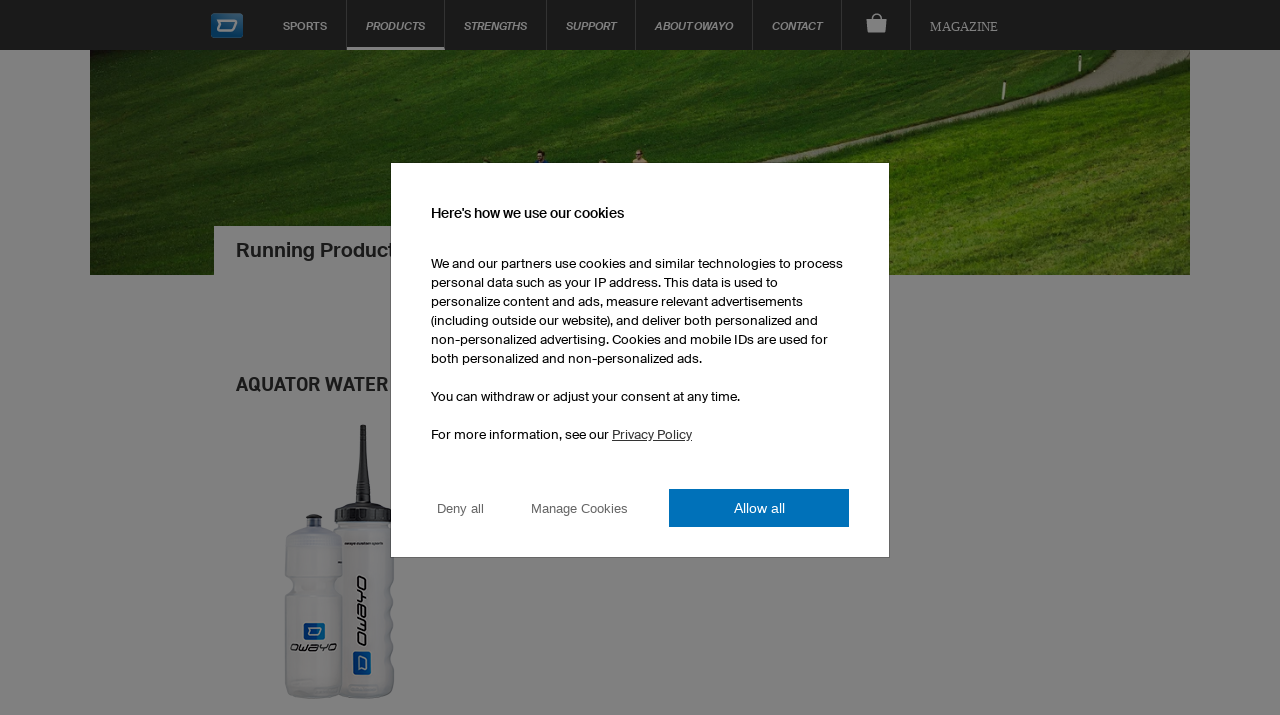

--- FILE ---
content_type: text/html; charset=utf-8
request_url: https://www.owayo.co.uk/running/products/aquator-water-bottle-en.htm
body_size: 21080
content:
<!DOCTYPE html>
<html lang='en-GB' itemscope='itemscope' itemtype='https://schema.org/WebPage'>
        <head>
<title>Running - Aquator Water Bottle - owayo</title>
<meta name='title' content="Running - Aquator Water Bottle - owayo">
<meta name='viewport' content='width=device-width, initial-scale=1'>
<meta http-equiv='content-type' content='text/html; charset=utf-8'>
<meta name='Content-Language' content="en-GB">
<meta name='robots' content='index, follow, noodp'>
<meta name='revisit-after' content='7 days'>
<meta name='page-topic' content='Sport'>
<meta name='page-type' content='Produktinfo'>
<meta itemprop='copyrightHolder' content='owayo'/>
<meta itemprop='copyrightYear' content='2026'/>
<meta name='Cache-control' CONTENT='max-age=2592000'>
<meta property='og:title' content="Running - Aquator Water Bottle - owayo" />
<meta property='og:url' content="https://www.owayo.co.uk/football/products/aquator-water-bottle-en.htm" />
<meta property='og:description' content="" />
<meta property='og:site_name' content="owayo" />
<link rel='preload' media='(max-width: 500px)' href='https://static.owayo-cdn.com/newhp/img/produkte/laufen-uebersicht_mobile.jpg' as='image'>
<link rel='preload' media='(min-width: 500.1px) and (max-width: 940px)' href='https://static.owayo-cdn.com/newhp/img/produkte/laufen-uebersicht.jpg' as='image'>
<link rel='preload' media='(min-width: 940.1px)' href='https://static.owayo-cdn.com/newhp/img/produkte/laufen-uebersicht.jpg' as='image'>
<meta property='og:image' content="https://static.owayo-cdn.com/newhp/img/produkte/laufen-uebersicht.jpg" />
<meta name='twitter:card' content='summary_large_image' />
<meta name='twitter:title' content='Running - Aquator Water Bottle - owayo' />
<meta name='twitter:description' content="" />
<meta name='twitter:site' content='https://www.owayo.co.uk/football/products/aquator-water-bottle-en.htm' />
<meta name='twitter:image' content='https://static.owayo-cdn.com/newhp/img/produkte/laufen-uebersicht.jpg' />
<link rel='preload' href='https://static.owayo-cdn.com/newhp/css/style.css?v=5.9.1' as='style'>
<link rel='stylesheet' type='text/css' href='https://static.owayo-cdn.com/newhp/css/style.css?v=5.9.1'>
<link rel='preload' href='https://static.owayo-cdn.com/newhp/js/resource/jquery-1.11.1plus.menu-aim.min.js' as='script'>
<link rel='preload' href='https://static.owayo-cdn.com/konfigurator_html/global/globalJSCollection.min.js?v=2' as='script'>
<link rel='canonical' href='https://www.owayo.co.uk/football/products/aquator-water-bottle-en.htm' />
<link rel='icon' href='https://static.owayo-cdn.com/newhp/img/icons/favicon.ico' sizes='32x32'>
<link rel='icon' href='https://static.owayo-cdn.com/newhp/img/icons/favicon.svg' type='image/svg+xml'>
<link rel='apple-touch-icon' href='https://static.owayo-cdn.com/newhp/img/icons/favicon-180.png'>
<link rel='manifest' href='https://static.owayo-cdn.com/manifest.json'>

        <script type="340b7996a93cb7ac1379baee-text/javascript">
        function replaceUrlWithPathInObject(obj) {
                        for (const key in obj) {
                            if (obj.hasOwnProperty(key)) {
                                try {
                                    let potentialUrl = obj[key];
                                    if (typeof potentialUrl === 'string' && (potentialUrl.startsWith('http://') || potentialUrl.startsWith('https://'))) {
                                        const url = new URL(potentialUrl);
                                        console.log(url.pathname);
                                        if (url.pathname != '/') {
                                            obj[key] = url.pathname + url.search + url.hash;
                                        }
                                    }
                                } catch (error) {                                                                                        
                                }
                            }
                        }
                        return obj;
                    }         
                    
        function submitVariables(obj) {                                            
                        if (window.dataLayer && window.dataLayer.find(element => element["gtm.start"])) {
                            dataLayer.push(replaceUrlWithPathInObject(obj));
                        }                        
                    }          
                    
         function getCookieValueMain(cname) {
            var name = cname + '=';
            var decodedCookie = decodeURIComponent(document.cookie);
            var ca = decodedCookie.split(';');
            for(var i = 0; i <ca.length; i++) {
                var c = ca[i];
                while (c.charAt(0) == ' ') {
                    c = c.substring(1);
                }
                if (c.indexOf(name) == 0) {
                    return c.substring(name.length, c.length);
                }
            }
            return '';
        }
        function CreateCookieMain(name, value, days) {
            if (days) {
                var date = new Date();
                date.setTime(date.getTime() + (days*24*60*60*1000));
                var expires = "; expires=" + date.toGMTString();
            }
            else var expires = "";
            document.cookie = name + "=" + value + expires + "; path=/";
        }
        
         window.dataLayer = window.dataLayer || [];                   
                    function gtag(){dataLayer.push(arguments);}                                         
                    gtag('consent', 'default', {
                          'ad_storage': 'denied',
                          'ad_user_data': 'denied',
                          'ad_personalization': 'denied',
                          'analytics_storage': 'denied',
                          'wait_for_update': 500
                        });             
                    
                        
                    if ((getCookieValueMain('CookieShow') === 'true') && (getCookieValueMain('CookieShowanalytics') === 'allow')) {                                  
                          gtag('consent', 'update', {
                                'analytics_storage': 'granted'
                         }); 
                    }                    
                     if ((getCookieValueMain('CookieShow') === 'true') && (getCookieValueMain('CookieShowmarketing') === 'allow')) {
                          gtag('consent', 'update', {
                                'ad_storage': 'granted',                                
                                'ad_personalization': 'granted',
                                'ad_user_data': 'granted'
                          });                            
                     }
                     </script>
                     
                <script type="340b7996a93cb7ac1379baee-text/javascript"> (function (w,d,s,l,i){
                    w[l] = w[l] || [];
                    w[l] . push({'gtm.start':new Date() . getTime(),event:'gtm.js'});var f = d . getElementsByTagName(s)[0],j = d . createElement(s);j . async = true;j . src = "https://sgtm.owayo.co.uk/6ofobaxzfpy.js?" + i;f . parentNode . insertBefore(j, f);})(window, document, 'script', 'dataLayer', '7=aWQ9R1RNLVAzSjZaUFA%3D&page=3');
                </script>
                <script type="340b7996a93cb7ac1379baee-text/javascript">
                    if ((getCookieValueMain('CookieShow') === 'true') && (getCookieValueMain('CookieShowmarketing') === 'allow')) {
                        submitVariables({
                                    'event': 'ConsentGiven',
                              });
                    }
                    </script>
                </head>
<body class='en sport'>
<header class="page-header " id="page-header">
            <style>
            li a.international {
                padding: 15px 16px 10px 16px;
                font-style: italic;
                font-size: 12px;
            }
        </style>
        <nav class="page-navi">
            
<!--suppress HtmlUnknownTarget -->
<a class="trigger-page-product" href="#" aria-label="Running Product Overview"></a>
<ul class="navi-product-mobile">
                <li>
                <span class="more">+</span>
                <a class="link-sub"
                   href="https://www.owayo.co.uk/running/products/mens-en.htm">Men's</a>

                <div class="navi-submenu">
                    <ul>
                        
                                    <li><a onclick="if (!window.__cfRLUnblockHandlers) return false; submitVariables({
        event: &quot;event&quot;,
        event_id: &quot;A01&quot;, 
        event_name: &quot;navigation&quot;,
        event_parameter_name_1: &quot;link_to&quot;,
        event_parameter_value_1: &quot;https://www.owayo.co.uk/customised-running-shirt.htm&quot;
    });" href='https://www.owayo.co.uk/customised-running-shirt.htm' data-cf-modified-340b7996a93cb7ac1379baee-="">Running Jerseys</a></li>
                                
                                    <li><a onclick="if (!window.__cfRLUnblockHandlers) return false; submitVariables({
        event: &quot;event&quot;,
        event_id: &quot;A01&quot;, 
        event_name: &quot;navigation&quot;,
        event_parameter_name_1: &quot;link_to&quot;,
        event_parameter_value_1: &quot;https://www.owayo.co.uk/running/products/mens-running-shorts-en.htm&quot;
    });" href='https://www.owayo.co.uk/running/products/mens-running-shorts-en.htm' data-cf-modified-340b7996a93cb7ac1379baee-="">Running Shorts</a></li>
                                
                                    <li><a onclick="if (!window.__cfRLUnblockHandlers) return false; submitVariables({
        event: &quot;event&quot;,
        event_id: &quot;A01&quot;, 
        event_name: &quot;navigation&quot;,
        event_parameter_name_1: &quot;link_to&quot;,
        event_parameter_value_1: &quot;https://www.owayo.co.uk/running/products/mens-jackets-en.htm&quot;
    });" href='https://www.owayo.co.uk/running/products/mens-jackets-en.htm' data-cf-modified-340b7996a93cb7ac1379baee-="">Jackets</a></li>
                                
                                    <li><a onclick="if (!window.__cfRLUnblockHandlers) return false; submitVariables({
        event: &quot;event&quot;,
        event_id: &quot;A01&quot;, 
        event_name: &quot;navigation&quot;,
        event_parameter_name_1: &quot;link_to&quot;,
        event_parameter_value_1: &quot;https://www.owayo.co.uk/running/products/mens-t-shirts-en.htm&quot;
    });" href='https://www.owayo.co.uk/running/products/mens-t-shirts-en.htm' data-cf-modified-340b7996a93cb7ac1379baee-="">T-Shirts</a></li>
                                
                                    <li><a onclick="if (!window.__cfRLUnblockHandlers) return false; submitVariables({
        event: &quot;event&quot;,
        event_id: &quot;A01&quot;, 
        event_name: &quot;navigation&quot;,
        event_parameter_name_1: &quot;link_to&quot;,
        event_parameter_value_1: &quot;https://www.owayo.co.uk/running/products/hoodies-polos-en.htm&quot;
    });" href='https://www.owayo.co.uk/running/products/hoodies-polos-en.htm' data-cf-modified-340b7996a93cb7ac1379baee-="">Hoodies/Polos</a></li>
                                                    </ul>
                </div>
            </li>
                        <li>
                <span class="more">+</span>
                <a class="link-sub"
                   href="https://www.owayo.co.uk/running/products/women-en.htm">Women's</a>

                <div class="navi-submenu">
                    <ul>
                        
                                    <li><a onclick="if (!window.__cfRLUnblockHandlers) return false; submitVariables({
        event: &quot;event&quot;,
        event_id: &quot;A01&quot;, 
        event_name: &quot;navigation&quot;,
        event_parameter_name_1: &quot;link_to&quot;,
        event_parameter_value_1: &quot;https://www.owayo.co.uk/running/products/womens-running-shirts-en.htm&quot;
    });" href='https://www.owayo.co.uk/running/products/womens-running-shirts-en.htm' data-cf-modified-340b7996a93cb7ac1379baee-="">Running Shirts</a></li>
                                
                                    <li><a onclick="if (!window.__cfRLUnblockHandlers) return false; submitVariables({
        event: &quot;event&quot;,
        event_id: &quot;A01&quot;, 
        event_name: &quot;navigation&quot;,
        event_parameter_name_1: &quot;link_to&quot;,
        event_parameter_value_1: &quot;https://www.owayo.co.uk/running/products/womens-running-shorts-en.htm&quot;
    });" href='https://www.owayo.co.uk/running/products/womens-running-shorts-en.htm' data-cf-modified-340b7996a93cb7ac1379baee-="">Running Shorts</a></li>
                                
                                    <li><a onclick="if (!window.__cfRLUnblockHandlers) return false; submitVariables({
        event: &quot;event&quot;,
        event_id: &quot;A01&quot;, 
        event_name: &quot;navigation&quot;,
        event_parameter_name_1: &quot;link_to&quot;,
        event_parameter_value_1: &quot;https://www.owayo.co.uk/running/products/womens-jackets-en.htm&quot;
    });" href='https://www.owayo.co.uk/running/products/womens-jackets-en.htm' data-cf-modified-340b7996a93cb7ac1379baee-="">Jackets</a></li>
                                
                                    <li><a onclick="if (!window.__cfRLUnblockHandlers) return false; submitVariables({
        event: &quot;event&quot;,
        event_id: &quot;A01&quot;, 
        event_name: &quot;navigation&quot;,
        event_parameter_name_1: &quot;link_to&quot;,
        event_parameter_value_1: &quot;https://www.owayo.co.uk/running/products/womens-t-shirts-en.htm&quot;
    });" href='https://www.owayo.co.uk/running/products/womens-t-shirts-en.htm' data-cf-modified-340b7996a93cb7ac1379baee-="">T-Shirts</a></li>
                                
                                    <li><a onclick="if (!window.__cfRLUnblockHandlers) return false; submitVariables({
        event: &quot;event&quot;,
        event_id: &quot;A01&quot;, 
        event_name: &quot;navigation&quot;,
        event_parameter_name_1: &quot;link_to&quot;,
        event_parameter_value_1: &quot;https://www.owayo.co.uk/running/products/womens-hoodies-polos-en.htm&quot;
    });" href='https://www.owayo.co.uk/running/products/womens-hoodies-polos-en.htm' data-cf-modified-340b7996a93cb7ac1379baee-="">Hoodies/Polos</a></li>
                                
                                    <li><a onclick="if (!window.__cfRLUnblockHandlers) return false; submitVariables({
        event: &quot;event&quot;,
        event_id: &quot;A01&quot;, 
        event_name: &quot;navigation&quot;,
        event_parameter_name_1: &quot;link_to&quot;,
        event_parameter_value_1: &quot;https://www.owayo.co.uk/running/products/leggings-en.htm&quot;
    });" href='https://www.owayo.co.uk/running/products/leggings-en.htm' data-cf-modified-340b7996a93cb7ac1379baee-="">Leggings</a></li>
                                                    </ul>
                </div>
            </li>
                        <li>
                <span class="more">+</span>
                <a class="link-sub"
                   href="https://www.owayo.co.uk/running/products/kids-en.htm">Kid's</a>

                <div class="navi-submenu">
                    <ul>
                        
                                    <li><a onclick="if (!window.__cfRLUnblockHandlers) return false; submitVariables({
        event: &quot;event&quot;,
        event_id: &quot;A01&quot;, 
        event_name: &quot;navigation&quot;,
        event_parameter_name_1: &quot;link_to&quot;,
        event_parameter_value_1: &quot;https://www.owayo.co.uk/running/products/kids-running-shirts-en.htm&quot;
    });" href='https://www.owayo.co.uk/running/products/kids-running-shirts-en.htm' data-cf-modified-340b7996a93cb7ac1379baee-="">Running Shirts</a></li>
                                
                                    <li><a onclick="if (!window.__cfRLUnblockHandlers) return false; submitVariables({
        event: &quot;event&quot;,
        event_id: &quot;A01&quot;, 
        event_name: &quot;navigation&quot;,
        event_parameter_name_1: &quot;link_to&quot;,
        event_parameter_value_1: &quot;https://www.owayo.co.uk/running/products/kids-t-shirts-en.htm&quot;
    });" href='https://www.owayo.co.uk/running/products/kids-t-shirts-en.htm' data-cf-modified-340b7996a93cb7ac1379baee-="">T-Shirts</a></li>
                                                    </ul>
                </div>
            </li>
                        <li>
                <span class="more">+</span>
                <a class="link-sub"
                   href="https://www.owayo.co.uk/running/products/accessories-en.htm">Accessories</a>

                <div class="navi-submenu">
                    <ul>
                        
                                    <li><a onclick="if (!window.__cfRLUnblockHandlers) return false; submitVariables({
        event: &quot;event&quot;,
        event_id: &quot;A01&quot;, 
        event_name: &quot;navigation&quot;,
        event_parameter_name_1: &quot;link_to&quot;,
        event_parameter_value_1: &quot;https://www.owayo.co.uk/running/products/aquator-water-bottle-en.htm&quot;
    });" href='https://www.owayo.co.uk/running/products/aquator-water-bottle-en.htm' data-cf-modified-340b7996a93cb7ac1379baee-="">Aquator Water Bottle</a></li>
                                
                                    <li><a onclick="if (!window.__cfRLUnblockHandlers) return false; submitVariables({
        event: &quot;event&quot;,
        event_id: &quot;A01&quot;, 
        event_name: &quot;navigation&quot;,
        event_parameter_name_1: &quot;link_to&quot;,
        event_parameter_value_1: &quot;https://www.owayo.co.uk/running/products/gym-bags-en.htm&quot;
    });" href='https://www.owayo.co.uk/running/products/gym-bags-en.htm' data-cf-modified-340b7996a93cb7ac1379baee-="">Gym Bags</a></li>
                                                    </ul>
                </div>
            </li>
                        <li>
                <span class="more">+</span>
                <a class="link-sub"
                   href="https://www.owayo.co.uk/running/products/head-and-neck-en.htm">Head and neck</a>

                <div class="navi-submenu">
                    <ul>
                        
                                    <li><a onclick="if (!window.__cfRLUnblockHandlers) return false; submitVariables({
        event: &quot;event&quot;,
        event_id: &quot;A01&quot;, 
        event_name: &quot;navigation&quot;,
        event_parameter_name_1: &quot;link_to&quot;,
        event_parameter_value_1: &quot;https://www.owayo.co.uk/running/products/caps-and-headbands-en.htm&quot;
    });" href='https://www.owayo.co.uk/running/products/caps-and-headbands-en.htm' data-cf-modified-340b7996a93cb7ac1379baee-="">Hats and Headbands</a></li>
                                
                                    <li><a onclick="if (!window.__cfRLUnblockHandlers) return false; submitVariables({
        event: &quot;event&quot;,
        event_id: &quot;A01&quot;, 
        event_name: &quot;navigation&quot;,
        event_parameter_name_1: &quot;link_to&quot;,
        event_parameter_value_1: &quot;https://www.owayo.co.uk/running/products/bandanas-en.htm&quot;
    });" href='https://www.owayo.co.uk/running/products/bandanas-en.htm' data-cf-modified-340b7996a93cb7ac1379baee-="">Bandanas</a></li>
                                
                                    <li><a onclick="if (!window.__cfRLUnblockHandlers) return false; submitVariables({
        event: &quot;event&quot;,
        event_id: &quot;A01&quot;, 
        event_name: &quot;navigation&quot;,
        event_parameter_name_1: &quot;link_to&quot;,
        event_parameter_value_1: &quot;https://www.owayo.co.uk/running/products/neck-warmer-en.htm&quot;
    });" href='https://www.owayo.co.uk/running/products/neck-warmer-en.htm' data-cf-modified-340b7996a93cb7ac1379baee-="">Snood</a></li>
                                
                                    <li><a onclick="if (!window.__cfRLUnblockHandlers) return false; submitVariables({
        event: &quot;event&quot;,
        event_id: &quot;A01&quot;, 
        event_name: &quot;navigation&quot;,
        event_parameter_name_1: &quot;link_to&quot;,
        event_parameter_value_1: &quot;https://www.owayo.co.uk/running/products/hair-accessories-en.htm&quot;
    });" href='https://www.owayo.co.uk/running/products/hair-accessories-en.htm' data-cf-modified-340b7996a93cb7ac1379baee-="">Hair Accessories</a></li>
                                                    </ul>
                </div>
            </li>
                        <li>
                <span class="more">+</span>
                <a class="link-sub"
                   href="https://www.owayo.co.uk/running/products/merchandise-en.htm">Merchandise</a>

                <div class="navi-submenu">
                    <ul>
                        
                                    <li><a onclick="if (!window.__cfRLUnblockHandlers) return false; submitVariables({
        event: &quot;event&quot;,
        event_id: &quot;A01&quot;, 
        event_name: &quot;navigation&quot;,
        event_parameter_name_1: &quot;link_to&quot;,
        event_parameter_value_1: &quot;https://www.owayo.co.uk/running/products/mugs-en.htm&quot;
    });" href='https://www.owayo.co.uk/running/products/mugs-en.htm' data-cf-modified-340b7996a93cb7ac1379baee-="">Mugs</a></li>
                                
                                    <li><a onclick="if (!window.__cfRLUnblockHandlers) return false; submitVariables({
        event: &quot;event&quot;,
        event_id: &quot;A01&quot;, 
        event_name: &quot;navigation&quot;,
        event_parameter_name_1: &quot;link_to&quot;,
        event_parameter_value_1: &quot;https://www.owayo.co.uk/running/products/mouse-pads-en.htm&quot;
    });" href='https://www.owayo.co.uk/running/products/mouse-pads-en.htm' data-cf-modified-340b7996a93cb7ac1379baee-="">Mouse Pads</a></li>
                                
                                    <li><a onclick="if (!window.__cfRLUnblockHandlers) return false; submitVariables({
        event: &quot;event&quot;,
        event_id: &quot;A01&quot;, 
        event_name: &quot;navigation&quot;,
        event_parameter_name_1: &quot;link_to&quot;,
        event_parameter_value_1: &quot;https://www.owayo.co.uk/running/products/banner-en.htm&quot;
    });" href='https://www.owayo.co.uk/running/products/banner-en.htm' data-cf-modified-340b7996a93cb7ac1379baee-="">Banner</a></li>
                                                    </ul>
                </div>
            </li>
                        <li>
                <span class="more">+</span>
                <a class="link-sub"
                   href="https://www.owayo.co.uk/custom-running-wear-en.htm">Often searched</a>

                <div class="navi-submenu">
                    <ul>
                        
                                    <li><a onclick="if (!window.__cfRLUnblockHandlers) return false; submitVariables({
        event: &quot;event&quot;,
        event_id: &quot;A01&quot;, 
        event_name: &quot;navigation&quot;,
        event_parameter_name_1: &quot;link_to&quot;,
        event_parameter_value_1: &quot;https://www.owayo.co.uk/custom-cycling-jerseys-en.htm&quot;
    });" href='https://www.owayo.co.uk/custom-cycling-jerseys-en.htm' data-cf-modified-340b7996a93cb7ac1379baee-="">Custom Cycling Jerseys</a></li>
                                
                                    <li><a onclick="if (!window.__cfRLUnblockHandlers) return false; submitVariables({
        event: &quot;event&quot;,
        event_id: &quot;A01&quot;, 
        event_name: &quot;navigation&quot;,
        event_parameter_name_1: &quot;link_to&quot;,
        event_parameter_value_1: &quot;https://www.owayo.co.uk/custom-football-kit.htm&quot;
    });" href='https://www.owayo.co.uk/custom-football-kit.htm' data-cf-modified-340b7996a93cb7ac1379baee-="">Custom Football Kits</a></li>
                                
                                    <li><a onclick="if (!window.__cfRLUnblockHandlers) return false; submitVariables({
        event: &quot;event&quot;,
        event_id: &quot;A01&quot;, 
        event_name: &quot;navigation&quot;,
        event_parameter_name_1: &quot;link_to&quot;,
        event_parameter_value_1: &quot;https://www.owayo.co.uk/create-custom-basketball-jersey.htm&quot;
    });" href='https://www.owayo.co.uk/create-custom-basketball-jersey.htm' data-cf-modified-340b7996a93cb7ac1379baee-="">Custom Basketball Kits</a></li>
                                
                                    <li><a onclick="if (!window.__cfRLUnblockHandlers) return false; submitVariables({
        event: &quot;event&quot;,
        event_id: &quot;A01&quot;, 
        event_name: &quot;navigation&quot;,
        event_parameter_name_1: &quot;link_to&quot;,
        event_parameter_value_1: &quot;https://www.owayo.co.uk/customised-running-shirt.htm&quot;
    });" href='https://www.owayo.co.uk/customised-running-shirt.htm' data-cf-modified-340b7996a93cb7ac1379baee-="">Custom Running Shirts</a></li>
                                
                                    <li><a onclick="if (!window.__cfRLUnblockHandlers) return false; submitVariables({
        event: &quot;event&quot;,
        event_id: &quot;A01&quot;, 
        event_name: &quot;navigation&quot;,
        event_parameter_name_1: &quot;link_to&quot;,
        event_parameter_value_1: &quot;https://www.owayo.co.uk/custom-ice-hockey-jerseys.htm&quot;
    });" href='https://www.owayo.co.uk/custom-ice-hockey-jerseys.htm' data-cf-modified-340b7996a93cb7ac1379baee-="">Custom Ice Hockey Jerseys</a></li>
                                
                                    <li><a onclick="if (!window.__cfRLUnblockHandlers) return false; submitVariables({
        event: &quot;event&quot;,
        event_id: &quot;A01&quot;, 
        event_name: &quot;navigation&quot;,
        event_parameter_name_1: &quot;link_to&quot;,
        event_parameter_value_1: &quot;https://www.owayo.co.uk/custom-mtb-jerseys-en.htm&quot;
    });" href='https://www.owayo.co.uk/custom-mtb-jerseys-en.htm' data-cf-modified-340b7996a93cb7ac1379baee-="">Custom Mountain Bike Jerseys</a></li>
                                
                                    <li><a onclick="if (!window.__cfRLUnblockHandlers) return false; submitVariables({
        event: &quot;event&quot;,
        event_id: &quot;A01&quot;, 
        event_name: &quot;navigation&quot;,
        event_parameter_name_1: &quot;link_to&quot;,
        event_parameter_value_1: &quot;https://www.owayo.co.uk/custom-darts-shirts.htm&quot;
    });" href='https://www.owayo.co.uk/custom-darts-shirts.htm' data-cf-modified-340b7996a93cb7ac1379baee-="">Custom Darts Jerseys</a></li>
                                
                                    <li><a onclick="if (!window.__cfRLUnblockHandlers) return false; submitVariables({
        event: &quot;event&quot;,
        event_id: &quot;A01&quot;, 
        event_name: &quot;navigation&quot;,
        event_parameter_name_1: &quot;link_to&quot;,
        event_parameter_value_1: &quot;https://www.owayo.co.uk/custom-t-shirts-gb.htm&quot;
    });" href='https://www.owayo.co.uk/custom-t-shirts-gb.htm' data-cf-modified-340b7996a93cb7ac1379baee-="">Custom T-Shirts</a></li>
                                
                                    <li><a onclick="if (!window.__cfRLUnblockHandlers) return false; submitVariables({
        event: &quot;event&quot;,
        event_id: &quot;A01&quot;, 
        event_name: &quot;navigation&quot;,
        event_parameter_name_1: &quot;link_to&quot;,
        event_parameter_value_1: &quot;https://www.owayo.co.uk/custom-hoodie.htm&quot;
    });" href='https://www.owayo.co.uk/custom-hoodie.htm' data-cf-modified-340b7996a93cb7ac1379baee-="">Print Hoodies</a></li>
                                                    </ul>
                </div>
            </li>
                    <li>
            <a class="link-sub" onclick="if (!window.__cfRLUnblockHandlers) return false; submitVariables({
        event: &quot;event&quot;,
        event_id: &quot;A01&quot;, 
        event_name: &quot;navigation&quot;,
        event_parameter_name_1: &quot;link_to&quot;,
        event_parameter_value_1: &quot;https://www.owayo.co.uk/&quot;
    });" href="https://www.owayo.co.uk/" data-cf-modified-340b7996a93cb7ac1379baee-="">Sports</a>

            <div class="navi-submenu">
                <ul>
                    <li><a onclick="if (!window.__cfRLUnblockHandlers) return false; submitVariables({
        event: &quot;event&quot;,
        event_id: &quot;A01&quot;, 
        event_name: &quot;navigation&quot;,
        event_parameter_name_1: &quot;link_to&quot;,
        event_parameter_value_1: &quot;https://www.owayo.co.uk/running-en.htm&quot;
    });" href='https://www.owayo.co.uk/running-en.htm' data-cf-modified-340b7996a93cb7ac1379baee-="">Running</a></li><li><a onclick="if (!window.__cfRLUnblockHandlers) return false; submitVariables({
        event: &quot;event&quot;,
        event_id: &quot;A01&quot;, 
        event_name: &quot;navigation&quot;,
        event_parameter_name_1: &quot;link_to&quot;,
        event_parameter_value_1: &quot;https://www.owayo.co.uk/football-en.htm&quot;
    });" href='https://www.owayo.co.uk/football-en.htm' data-cf-modified-340b7996a93cb7ac1379baee-="">Football</a></li><li><a onclick="if (!window.__cfRLUnblockHandlers) return false; submitVariables({
        event: &quot;event&quot;,
        event_id: &quot;A01&quot;, 
        event_name: &quot;navigation&quot;,
        event_parameter_name_1: &quot;link_to&quot;,
        event_parameter_value_1: &quot;https://www.owayo.co.uk/custom-handball-jerseys.htm&quot;
    });" href='https://www.owayo.co.uk/custom-handball-jerseys.htm' data-cf-modified-340b7996a93cb7ac1379baee-="">Handball</a></li><li><a onclick="if (!window.__cfRLUnblockHandlers) return false; submitVariables({
        event: &quot;event&quot;,
        event_id: &quot;A01&quot;, 
        event_name: &quot;navigation&quot;,
        event_parameter_name_1: &quot;link_to&quot;,
        event_parameter_value_1: &quot;https://www.owayo.co.uk/basketball-en.htm&quot;
    });" href='https://www.owayo.co.uk/basketball-en.htm' data-cf-modified-340b7996a93cb7ac1379baee-="">Basketball</a></li><li><a onclick="if (!window.__cfRLUnblockHandlers) return false; submitVariables({
        event: &quot;event&quot;,
        event_id: &quot;A01&quot;, 
        event_name: &quot;navigation&quot;,
        event_parameter_name_1: &quot;link_to&quot;,
        event_parameter_value_1: &quot;https://www.owayo.co.uk/icehockey-en.htm&quot;
    });" href='https://www.owayo.co.uk/icehockey-en.htm' data-cf-modified-340b7996a93cb7ac1379baee-="">Ice Hockey</a></li><li><a onclick="if (!window.__cfRLUnblockHandlers) return false; submitVariables({
        event: &quot;event&quot;,
        event_id: &quot;A01&quot;, 
        event_name: &quot;navigation&quot;,
        event_parameter_name_1: &quot;link_to&quot;,
        event_parameter_value_1: &quot;https://www.owayo.co.uk/custom-cycling-apparel.htm&quot;
    });" href='https://www.owayo.co.uk/custom-cycling-apparel.htm' data-cf-modified-340b7996a93cb7ac1379baee-="">Cycling</a></li><li><a onclick="if (!window.__cfRLUnblockHandlers) return false; submitVariables({
        event: &quot;event&quot;,
        event_id: &quot;A01&quot;, 
        event_name: &quot;navigation&quot;,
        event_parameter_name_1: &quot;link_to&quot;,
        event_parameter_value_1: &quot;https://www.owayo.co.uk/esports-en.htm&quot;
    });" href='https://www.owayo.co.uk/esports-en.htm' data-cf-modified-340b7996a93cb7ac1379baee-="">Esports</a></li><li><a onclick="if (!window.__cfRLUnblockHandlers) return false; submitVariables({
        event: &quot;event&quot;,
        event_id: &quot;A01&quot;, 
        event_name: &quot;navigation&quot;,
        event_parameter_name_1: &quot;link_to&quot;,
        event_parameter_value_1: &quot;https://www.owayo.co.uk/custom-yoga-pants-gb.htm&quot;
    });" href='https://www.owayo.co.uk/custom-yoga-pants-gb.htm' data-cf-modified-340b7996a93cb7ac1379baee-="">Yoga</a></li><li><a onclick="if (!window.__cfRLUnblockHandlers) return false; submitVariables({
        event: &quot;event&quot;,
        event_id: &quot;A01&quot;, 
        event_name: &quot;navigation&quot;,
        event_parameter_name_1: &quot;link_to&quot;,
        event_parameter_value_1: &quot;https://www.owayo.co.uk/design-custom-motocross-jerseys-en.htm&quot;
    });" href='https://www.owayo.co.uk/design-custom-motocross-jerseys-en.htm' data-cf-modified-340b7996a93cb7ac1379baee-="">Motocross</a></li><li><a onclick="if (!window.__cfRLUnblockHandlers) return false; submitVariables({
        event: &quot;event&quot;,
        event_id: &quot;A01&quot;, 
        event_name: &quot;navigation&quot;,
        event_parameter_name_1: &quot;link_to&quot;,
        event_parameter_value_1: &quot;https://www.owayo.co.uk/darts-en.htm&quot;
    });" href='https://www.owayo.co.uk/darts-en.htm' data-cf-modified-340b7996a93cb7ac1379baee-="">Darts</a></li><li><a onclick="if (!window.__cfRLUnblockHandlers) return false; submitVariables({
        event: &quot;event&quot;,
        event_id: &quot;A01&quot;, 
        event_name: &quot;navigation&quot;,
        event_parameter_name_1: &quot;link_to&quot;,
        event_parameter_value_1: &quot;https://www.owayo.co.uk/bowling-en.htm&quot;
    });" href='https://www.owayo.co.uk/bowling-en.htm' data-cf-modified-340b7996a93cb7ac1379baee-="">Bowling</a></li><li><a onclick="if (!window.__cfRLUnblockHandlers) return false; submitVariables({
        event: &quot;event&quot;,
        event_id: &quot;A01&quot;, 
        event_name: &quot;navigation&quot;,
        event_parameter_name_1: &quot;link_to&quot;,
        event_parameter_value_1: &quot;https://www.owayo.co.uk/custom-volleyball-jerseys-en.htm&quot;
    });" href='https://www.owayo.co.uk/custom-volleyball-jerseys-en.htm' data-cf-modified-340b7996a93cb7ac1379baee-="">Volleyball</a></li><li><a onclick="if (!window.__cfRLUnblockHandlers) return false; submitVariables({
        event: &quot;event&quot;,
        event_id: &quot;A01&quot;, 
        event_name: &quot;navigation&quot;,
        event_parameter_name_1: &quot;link_to&quot;,
        event_parameter_value_1: &quot;https://www.owayo.co.uk/custom-table-tennis-jerseys-en.htm&quot;
    });" href='https://www.owayo.co.uk/custom-table-tennis-jerseys-en.htm' data-cf-modified-340b7996a93cb7ac1379baee-="">Table Tennis</a></li><li><a onclick="if (!window.__cfRLUnblockHandlers) return false; submitVariables({
        event: &quot;event&quot;,
        event_id: &quot;A01&quot;, 
        event_name: &quot;navigation&quot;,
        event_parameter_name_1: &quot;link_to&quot;,
        event_parameter_value_1: &quot;https://www.owayo.co.uk/custom-floorball-jerseys-en.htm&quot;
    });" href='https://www.owayo.co.uk/custom-floorball-jerseys-en.htm' data-cf-modified-340b7996a93cb7ac1379baee-="">Floorball</a></li><li><a onclick="if (!window.__cfRLUnblockHandlers) return false; submitVariables({
        event: &quot;event&quot;,
        event_id: &quot;A01&quot;, 
        event_name: &quot;navigation&quot;,
        event_parameter_name_1: &quot;link_to&quot;,
        event_parameter_value_1: &quot;https://www.owayo.co.uk/fieldhockey-en.htm&quot;
    });" href='https://www.owayo.co.uk/fieldhockey-en.htm' data-cf-modified-340b7996a93cb7ac1379baee-="">Field hockey</a></li><li><a onclick="if (!window.__cfRLUnblockHandlers) return false; submitVariables({
        event: &quot;event&quot;,
        event_id: &quot;A01&quot;, 
        event_name: &quot;navigation&quot;,
        event_parameter_name_1: &quot;link_to&quot;,
        event_parameter_value_1: &quot;https://www.owayo.co.uk/productservice-en.htm&quot;
    });" href='https://www.owayo.co.uk/productservice-en.htm' data-cf-modified-340b7996a93cb7ac1379baee-="">Product Service</a></li>                </ul>
            </div>
        </li>
                    <li>
                <a class="link-sub" href="#">Other Worlds ...</a>
                <div class="navi-submenu">
                    <ul>
                        <li><a onclick="if (!window.__cfRLUnblockHandlers) return false; submitVariables({
        event: &quot;event&quot;,
        event_id: &quot;A01&quot;, 
        event_name: &quot;navigation&quot;,
        event_parameter_name_1: &quot;link_to&quot;,
        event_parameter_value_1: &quot;https://www.owayo.co.uk/productservice-en.htm&quot;
    });" href='https://www.owayo.co.uk/productservice-en.htm' data-cf-modified-340b7996a93cb7ac1379baee-="">owayo product service</a></li>                    </ul>
                </div>
            </li>
            </ul><a class="trigger-page-navi" href="#" aria-label="Main menu"></a>
<ul class="page-navi-mobile">
            <li>
                        <span class="more">+</span>
            <a href="https://www.owayo.co.uk/running/mydesign-en.htm">Strengths</a>
            <div class="navi-submenu ">
                <ul>
                                            <li><a onclick="if (!window.__cfRLUnblockHandlers) return false; submitVariables({
        event: &quot;event&quot;,
        event_id: &quot;A01&quot;, 
        event_name: &quot;navigation&quot;,
        event_parameter_name_1: &quot;link_to&quot;,
        event_parameter_value_1: &quot;https://www.owayo.co.uk/running/mydesign-en.htm&quot;
    });" href="https://www.owayo.co.uk/running/mydesign-en.htm" data-cf-modified-340b7996a93cb7ac1379baee-="">My Design</a></li>
                                            <li><a onclick="if (!window.__cfRLUnblockHandlers) return false; submitVariables({
        event: &quot;event&quot;,
        event_id: &quot;A01&quot;, 
        event_name: &quot;navigation&quot;,
        event_parameter_name_1: &quot;link_to&quot;,
        event_parameter_value_1: &quot;https://www.owayo.co.uk/running/exact_logistics-en.htm&quot;
    });" href="https://www.owayo.co.uk/running/exact_logistics-en.htm" data-cf-modified-340b7996a93cb7ac1379baee-="">Precise Logistics</a></li>
                                            <li><a onclick="if (!window.__cfRLUnblockHandlers) return false; submitVariables({
        event: &quot;event&quot;,
        event_id: &quot;A01&quot;, 
        event_name: &quot;navigation&quot;,
        event_parameter_name_1: &quot;link_to&quot;,
        event_parameter_value_1: &quot;https://www.owayo.co.uk/running/one_or_one_thousand-en.htm&quot;
    });" href="https://www.owayo.co.uk/running/one_or_one_thousand-en.htm" data-cf-modified-340b7996a93cb7ac1379baee-="">One or ten thousand</a></li>
                                            <li><a onclick="if (!window.__cfRLUnblockHandlers) return false; submitVariables({
        event: &quot;event&quot;,
        event_id: &quot;A01&quot;, 
        event_name: &quot;navigation&quot;,
        event_parameter_name_1: &quot;link_to&quot;,
        event_parameter_value_1: &quot;https://www.owayo.co.uk/running/reorder_guaranteed-en.htm&quot;
    });" href="https://www.owayo.co.uk/running/reorder_guaranteed-en.htm" data-cf-modified-340b7996a93cb7ac1379baee-="">Guaranteed Reorders</a></li>
                                            <li><a onclick="if (!window.__cfRLUnblockHandlers) return false; submitVariables({
        event: &quot;event&quot;,
        event_id: &quot;A01&quot;, 
        event_name: &quot;navigation&quot;,
        event_parameter_name_1: &quot;link_to&quot;,
        event_parameter_value_1: &quot;https://www.owayo.co.uk/running/research_development-en.htm&quot;
    });" href="https://www.owayo.co.uk/running/research_development-en.htm" data-cf-modified-340b7996a93cb7ac1379baee-="">Research & Development</a></li>
                                            <li><a onclick="if (!window.__cfRLUnblockHandlers) return false; submitVariables({
        event: &quot;event&quot;,
        event_id: &quot;A01&quot;, 
        event_name: &quot;navigation&quot;,
        event_parameter_name_1: &quot;link_to&quot;,
        event_parameter_value_1: &quot;https://www.owayo.co.uk/running/real_manufacturer-en.htm&quot;
    });" href="https://www.owayo.co.uk/running/real_manufacturer-en.htm" data-cf-modified-340b7996a93cb7ac1379baee-="">All-in-One Producer</a></li>
                                            <li><a onclick="if (!window.__cfRLUnblockHandlers) return false; submitVariables({
        event: &quot;event&quot;,
        event_id: &quot;A01&quot;, 
        event_name: &quot;navigation&quot;,
        event_parameter_name_1: &quot;link_to&quot;,
        event_parameter_value_1: &quot;https://www.owayo.co.uk/running/printing_technique-en.htm&quot;
    });" href="https://www.owayo.co.uk/running/printing_technique-en.htm" data-cf-modified-340b7996a93cb7ac1379baee-="">Print, no pressing</a></li>
                                            <li><a onclick="if (!window.__cfRLUnblockHandlers) return false; submitVariables({
        event: &quot;event&quot;,
        event_id: &quot;A01&quot;, 
        event_name: &quot;navigation&quot;,
        event_parameter_name_1: &quot;link_to&quot;,
        event_parameter_value_1: &quot;https://www.owayo.co.uk/running/unique_teamdesign-en.htm&quot;
    });" href="https://www.owayo.co.uk/running/unique_teamdesign-en.htm" data-cf-modified-340b7996a93cb7ac1379baee-="">Individual Team Design</a></li>
                                            <li><a onclick="if (!window.__cfRLUnblockHandlers) return false; submitVariables({
        event: &quot;event&quot;,
        event_id: &quot;A01&quot;, 
        event_name: &quot;navigation&quot;,
        event_parameter_name_1: &quot;link_to&quot;,
        event_parameter_value_1: &quot;https://www.owayo.co.uk/running/corporate_design_run-en.htm&quot;
    });" href="https://www.owayo.co.uk/running/corporate_design_run-en.htm" data-cf-modified-340b7996a93cb7ac1379baee-="">Corporate Identity</a></li>
                                    </ul>
            </div>
                    </li>
            <li>
                        <span class="more">+</span>
            <a href="https://www.owayo.co.uk/running/information_material-en.htm">Support</a>
            <div class="navi-submenu ">
                <ul>
                                            <li><a onclick="if (!window.__cfRLUnblockHandlers) return false; submitVariables({
        event: &quot;event&quot;,
        event_id: &quot;A01&quot;, 
        event_name: &quot;navigation&quot;,
        event_parameter_name_1: &quot;link_to&quot;,
        event_parameter_value_1: &quot;https://www.owayo.co.uk/running/information_material-en.htm&quot;
    });" href="https://www.owayo.co.uk/running/information_material-en.htm" data-cf-modified-340b7996a93cb7ac1379baee-="">Informational Brochure</a></li>
                                            <li><a onclick="if (!window.__cfRLUnblockHandlers) return false; submitVariables({
        event: &quot;event&quot;,
        event_id: &quot;A01&quot;, 
        event_name: &quot;navigation&quot;,
        event_parameter_name_1: &quot;link_to&quot;,
        event_parameter_value_1: &quot;https://www.owayo.co.uk/running/samples-en.htm&quot;
    });" href="https://www.owayo.co.uk/running/samples-en.htm" data-cf-modified-340b7996a93cb7ac1379baee-="">Samples Programme</a></li>
                                            <li><a onclick="if (!window.__cfRLUnblockHandlers) return false; submitVariables({
        event: &quot;event&quot;,
        event_id: &quot;A01&quot;, 
        event_name: &quot;navigation&quot;,
        event_parameter_name_1: &quot;link_to&quot;,
        event_parameter_value_1: &quot;https://www.owayo.co.uk/running/price_estimates-en.htm&quot;
    });" href="https://www.owayo.co.uk/running/price_estimates-en.htm" data-cf-modified-340b7996a93cb7ac1379baee-="">Receive a quote</a></li>
                                            <li><a onclick="if (!window.__cfRLUnblockHandlers) return false; submitVariables({
        event: &quot;event&quot;,
        event_id: &quot;A01&quot;, 
        event_name: &quot;navigation&quot;,
        event_parameter_name_1: &quot;link_to&quot;,
        event_parameter_value_1: &quot;https://www.owayo.co.uk/running/downloadservice-en.htm&quot;
    });" href="https://www.owayo.co.uk/running/downloadservice-en.htm" data-cf-modified-340b7996a93cb7ac1379baee-="">Download Service</a></li>
                                            <li><a onclick="if (!window.__cfRLUnblockHandlers) return false; submitVariables({
        event: &quot;event&quot;,
        event_id: &quot;A01&quot;, 
        event_name: &quot;navigation&quot;,
        event_parameter_name_1: &quot;link_to&quot;,
        event_parameter_value_1: &quot;https://www.owayo.co.uk/running/design_service-en.htm&quot;
    });" href="https://www.owayo.co.uk/running/design_service-en.htm" data-cf-modified-340b7996a93cb7ac1379baee-="">owayo Design Service</a></li>
                                            <li><a onclick="if (!window.__cfRLUnblockHandlers) return false; submitVariables({
        event: &quot;event&quot;,
        event_id: &quot;A01&quot;, 
        event_name: &quot;navigation&quot;,
        event_parameter_name_1: &quot;link_to&quot;,
        event_parameter_value_1: &quot;https://www.owayo.co.uk/running/athletic_club_rebate_program-en.htm&quot;
    });" href="https://www.owayo.co.uk/running/athletic_club_rebate_program-en.htm" data-cf-modified-340b7996a93cb7ac1379baee-="">Club and School Rewards Programme</a></li>
                                            <li><a onclick="if (!window.__cfRLUnblockHandlers) return false; submitVariables({
        event: &quot;event&quot;,
        event_id: &quot;A01&quot;, 
        event_name: &quot;navigation&quot;,
        event_parameter_name_1: &quot;link_to&quot;,
        event_parameter_value_1: &quot;https://www.owayo.co.uk/running/how_to_order-en.htm&quot;
    });" href="https://www.owayo.co.uk/running/how_to_order-en.htm" data-cf-modified-340b7996a93cb7ac1379baee-="">How do I order?</a></li>
                                            <li><a onclick="if (!window.__cfRLUnblockHandlers) return false; submitVariables({
        event: &quot;event&quot;,
        event_id: &quot;A01&quot;, 
        event_name: &quot;navigation&quot;,
        event_parameter_name_1: &quot;link_to&quot;,
        event_parameter_value_1: &quot;https://www.owayo.co.uk/running/faq-en.htm&quot;
    });" href="https://www.owayo.co.uk/running/faq-en.htm" data-cf-modified-340b7996a93cb7ac1379baee-="">FAQ</a></li>
                                            <li><a onclick="if (!window.__cfRLUnblockHandlers) return false; submitVariables({
        event: &quot;event&quot;,
        event_id: &quot;A01&quot;, 
        event_name: &quot;navigation&quot;,
        event_parameter_name_1: &quot;link_to&quot;,
        event_parameter_value_1: &quot;https://www.owayo.co.uk/running/sizechart-en.htm&quot;
    });" href="https://www.owayo.co.uk/running/sizechart-en.htm" data-cf-modified-340b7996a93cb7ac1379baee-="">Size Chart</a></li>
                                            <li><a onclick="if (!window.__cfRLUnblockHandlers) return false; submitVariables({
        event: &quot;event&quot;,
        event_id: &quot;A01&quot;, 
        event_name: &quot;navigation&quot;,
        event_parameter_name_1: &quot;link_to&quot;,
        event_parameter_value_1: &quot;https://www.owayo.co.uk/running/delivery-en.htm&quot;
    });" href="https://www.owayo.co.uk/running/delivery-en.htm" data-cf-modified-340b7996a93cb7ac1379baee-="">Production Time</a></li>
                                            <li><a onclick="if (!window.__cfRLUnblockHandlers) return false; submitVariables({
        event: &quot;event&quot;,
        event_id: &quot;A01&quot;, 
        event_name: &quot;navigation&quot;,
        event_parameter_name_1: &quot;link_to&quot;,
        event_parameter_value_1: &quot;https://www.owayo.co.uk/running/pricelist_all-en.htm&quot;
    });" href="https://www.owayo.co.uk/running/pricelist_all-en.htm" data-cf-modified-340b7996a93cb7ac1379baee-="">Price List</a></li>
                                            <li><a onclick="if (!window.__cfRLUnblockHandlers) return false; submitVariables({
        event: &quot;event&quot;,
        event_id: &quot;A01&quot;, 
        event_name: &quot;navigation&quot;,
        event_parameter_name_1: &quot;link_to&quot;,
        event_parameter_value_1: &quot;https://www.owayo.co.uk/running/how_to_teamshop-en.htm&quot;
    });" href="https://www.owayo.co.uk/running/how_to_teamshop-en.htm" data-cf-modified-340b7996a93cb7ac1379baee-="">Your owayo Shop</a></li>
                                    </ul>
            </div>
                    </li>
            <li>
                        <span class="more">+</span>
            <a href="https://www.owayo.co.uk/running/news-en.htm">About owayo</a>
            <div class="navi-submenu ">
                <ul>
                                            <li><a onclick="if (!window.__cfRLUnblockHandlers) return false; submitVariables({
        event: &quot;event&quot;,
        event_id: &quot;A01&quot;, 
        event_name: &quot;navigation&quot;,
        event_parameter_name_1: &quot;link_to&quot;,
        event_parameter_value_1: &quot;https://www.owayo.co.uk/running/news-en.htm&quot;
    });" href="https://www.owayo.co.uk/running/news-en.htm" data-cf-modified-340b7996a93cb7ac1379baee-="">News</a></li>
                                            <li><a onclick="if (!window.__cfRLUnblockHandlers) return false; submitVariables({
        event: &quot;event&quot;,
        event_id: &quot;A01&quot;, 
        event_name: &quot;navigation&quot;,
        event_parameter_name_1: &quot;link_to&quot;,
        event_parameter_value_1: &quot;https://www.owayo.co.uk/running/feedback-en.htm&quot;
    });" href="https://www.owayo.co.uk/running/feedback-en.htm" data-cf-modified-340b7996a93cb7ac1379baee-="">Tried and tested reviews</a></li>
                                            <li><a onclick="if (!window.__cfRLUnblockHandlers) return false; submitVariables({
        event: &quot;event&quot;,
        event_id: &quot;A01&quot;, 
        event_name: &quot;navigation&quot;,
        event_parameter_name_1: &quot;link_to&quot;,
        event_parameter_value_1: &quot;https://www.owayo.co.uk/running/references-en.htm&quot;
    });" href="https://www.owayo.co.uk/running/references-en.htm" data-cf-modified-340b7996a93cb7ac1379baee-="">References</a></li>
                                            <li><a onclick="if (!window.__cfRLUnblockHandlers) return false; submitVariables({
        event: &quot;event&quot;,
        event_id: &quot;A01&quot;, 
        event_name: &quot;navigation&quot;,
        event_parameter_name_1: &quot;link_to&quot;,
        event_parameter_value_1: &quot;https://www.owayo.co.uk/running/designoftheday-en.htm&quot;
    });" href="https://www.owayo.co.uk/running/designoftheday-en.htm" data-cf-modified-340b7996a93cb7ac1379baee-="">Design of the Day</a></li>
                                            <li><a onclick="if (!window.__cfRLUnblockHandlers) return false; submitVariables({
        event: &quot;event&quot;,
        event_id: &quot;A01&quot;, 
        event_name: &quot;navigation&quot;,
        event_parameter_name_1: &quot;link_to&quot;,
        event_parameter_value_1: &quot;https://www.owayo.co.uk/running/athletes-en.htm&quot;
    });" href="https://www.owayo.co.uk/running/athletes-en.htm" data-cf-modified-340b7996a93cb7ac1379baee-="">Athletes and Teams</a></li>
                                            <li><a onclick="if (!window.__cfRLUnblockHandlers) return false; submitVariables({
        event: &quot;event&quot;,
        event_id: &quot;A01&quot;, 
        event_name: &quot;navigation&quot;,
        event_parameter_name_1: &quot;link_to&quot;,
        event_parameter_value_1: &quot;https://www.owayo.co.uk/running/made_in_germany-en.htm&quot;
    });" href="https://www.owayo.co.uk/running/made_in_germany-en.htm" data-cf-modified-340b7996a93cb7ac1379baee-="">Made in Germany</a></li>
                                            <li><a onclick="if (!window.__cfRLUnblockHandlers) return false; submitVariables({
        event: &quot;event&quot;,
        event_id: &quot;A01&quot;, 
        event_name: &quot;navigation&quot;,
        event_parameter_name_1: &quot;link_to&quot;,
        event_parameter_value_1: &quot;https://www.owayo.co.uk/running/environmental_responsibility-en.htm&quot;
    });" href="https://www.owayo.co.uk/running/environmental_responsibility-en.htm" data-cf-modified-340b7996a93cb7ac1379baee-="">Environmental Responsibility</a></li>
                                            <li><a onclick="if (!window.__cfRLUnblockHandlers) return false; submitVariables({
        event: &quot;event&quot;,
        event_id: &quot;A01&quot;, 
        event_name: &quot;navigation&quot;,
        event_parameter_name_1: &quot;link_to&quot;,
        event_parameter_value_1: &quot;https://www.owayo.co.uk/running/inside-en.htm&quot;
    });" href="https://www.owayo.co.uk/running/inside-en.htm" data-cf-modified-340b7996a93cb7ac1379baee-="">Inside</a></li>
                                    </ul>
            </div>
                    </li>
            <li>
                        <span class="more">+</span>
            <a href="https://www.owayo.co.uk/running/contact-en.htm">Contact</a>
            <div class="navi-submenu ">
                <ul>
                                            <li><a onclick="if (!window.__cfRLUnblockHandlers) return false; submitVariables({
        event: &quot;event&quot;,
        event_id: &quot;A01&quot;, 
        event_name: &quot;navigation&quot;,
        event_parameter_name_1: &quot;link_to&quot;,
        event_parameter_value_1: &quot;https://www.owayo.co.uk/running/contact-en.htm&quot;
    });" href="https://www.owayo.co.uk/running/contact-en.htm" data-cf-modified-340b7996a93cb7ac1379baee-="">Contact</a></li>
                                            <li><a onclick="if (!window.__cfRLUnblockHandlers) return false; submitVariables({
        event: &quot;event&quot;,
        event_id: &quot;A01&quot;, 
        event_name: &quot;navigation&quot;,
        event_parameter_name_1: &quot;link_to&quot;,
        event_parameter_value_1: &quot;https://www.owayo.co.uk/running/formular-en.htm&quot;
    });" href="https://www.owayo.co.uk/running/formular-en.htm" data-cf-modified-340b7996a93cb7ac1379baee-="">Contact Form</a></li>
                                            <li><a onclick="if (!window.__cfRLUnblockHandlers) return false; submitVariables({
        event: &quot;event&quot;,
        event_id: &quot;A01&quot;, 
        event_name: &quot;navigation&quot;,
        event_parameter_name_1: &quot;link_to&quot;,
        event_parameter_value_1: &quot;https://www.owayo.co.uk/running/newsletter-en.htm&quot;
    });" href="https://www.owayo.co.uk/running/newsletter-en.htm" data-cf-modified-340b7996a93cb7ac1379baee-="">owayo Newsletter</a></li>
                                    </ul>
            </div>
                    </li>
            <li>
                            <a onclick="if (!window.__cfRLUnblockHandlers) return false; submitVariables({
        event: &quot;event&quot;,
        event_id: &quot;A01&quot;, 
        event_name: &quot;navigation&quot;,
        event_parameter_name_1: &quot;link_to&quot;,
        event_parameter_value_1: &quot;https://www.owayo.co.uk/magazine-en.htm&quot;
    });" href="https://www.owayo.co.uk/magazine-en.htm" class="magazin" data-cf-modified-340b7996a93cb7ac1379baee-="">Magazine</a>
                    </li>
    </ul>
<!--suppress HtmlUnknownTarget -->
    <a onclick="if (!window.__cfRLUnblockHandlers) return false; submitVariables({
        event: &quot;event&quot;,
        event_id: &quot;A01&quot;, 
        event_name: &quot;navigation&quot;,
        event_parameter_name_1: &quot;link_to&quot;,
        event_parameter_value_1: &quot;https://www.owayo.co.uk/&quot;
    });" href="https://www.owayo.co.uk/" data-cf-modified-340b7996a93cb7ac1379baee-="">
            <img src='https://static.owayo-cdn.com/newhp/img/ajax-loader.gif'
                alt='A blue rectangle with a white arrow pointing to the right.'  class="previewimage page-logo-mobile"
                data-src='https://static.owayo-cdn.com/newhp/img/owayo-logo.svg'></a>

    <script type="340b7996a93cb7ac1379baee-text/javascript">
        if (typeof (docReady) === "undefined") {
            function docReady(fn) {
                // see if DOM is already available
                if (document.readyState === "complete" || document.readyState === "interactive") {
                    // call on next available tick
                    setTimeout(fn, 1);
                } else {
                    document.addEventListener("DOMContentLoaded", fn);
                }
            }
        }
        docReady(function () {
            GLOBALS.translations = GLOBALS.translations || {};
            GLOBALS.translations.backToSite = "Back to page"
        });

    </script>
    <div class="warenkorb mobile-wk">
        <a href="#" aria-label="Shopping Cart" style="padding-top:8px"><span class="nav-first-level">Shopping Cart</span></a>
        <div class="warenkorb-dropdown">
            <div class="warenkorb-full">
                <div class="warenkorb-content">
                    <div class="warenkorb-ueberschrift">Shopping Cart</div>
                    <div class="warenkorb_empty">
                        <span class="emptyShoppingcartIndicator">Your shopping cart is empty.</span>
                    </div>
                    <div class="warenkorb-content-positions"></div>
                </div>
                <div class="warenkorb-kasse">
                    <a class="kasse-more" href="#">
                        <span class="wkmenu-number-additional-positions"></span>&nbsp;
                        <span class="wkmenu-additional-positions-plural">additional items</span>
                        <span class="wkmenu-additional-positions-singular">additional item</span>
                    </a>
                    <a class="kasse-btn" href="#">Go to Cart</a>
                </div>
                <a class="current-order shown-when-loggedin ele-hidden openBestellungenMain" href="#">My Orders</a>
            </div>
            <div>
            <a class="wk-login shown-when-loggedin myaccountbutton ele-hidden" href="#">My Account</a>
            <a class="wk-login logoutbutton shown-when-loggedin ele-hidden" href="#">
                <span>Log out of </span>
                <span class="wkmenu_accountname"></span>&nbsp;
                <span></span>
            </a>
            <a class="wk-login hidden-when-loggedin loginbutton ele-hidden" href="#">Log in</a>
            </div>
        </div>
        <div class="ele-hidden anzahlWarenkorb showAnzahlWarenkorb"></div>
    </div>
                <ul class="page-navi-content">
                <li ><a class='page-logo' onclick="if (!window.__cfRLUnblockHandlers) return false; submitVariables({
        event: &quot;event&quot;,
        event_id: &quot;A01&quot;, 
        event_name: &quot;navigation&quot;,
        event_parameter_name_1: &quot;link_to&quot;,
        event_parameter_value_1: &quot;https://www.owayo.co.uk/&quot;
    });" href='https://www.owayo.co.uk/' data-cf-modified-340b7996a93cb7ac1379baee-=""><img src='https://static.owayo-cdn.com/newhp/img/owayo-logo.svg' alt='A blue rectangle with a white arrow pointing to the right.'  width='36' height='28'/></a></li><li id='mainMenuItem0'><span class='more'>more</span>
<a onclick="if (!window.__cfRLUnblockHandlers) return false; submitVariables({
        event: &quot;event&quot;,
        event_id: &quot;A01&quot;, 
        event_name: &quot;navigation&quot;,
        event_parameter_name_1: &quot;link_to&quot;,
        event_parameter_value_1: &quot;https://www.owayo.co.uk/&quot;
    });" href='https://www.owayo.co.uk/' class=' parent' style = "font-size: 11px;" data-cf-modified-340b7996a93cb7ac1379baee-="">Sports</a>

            <div class="navi-submenu two-col">
                <div class="main-sports">
                    <ul>
                        <li class='col-25'><a onclick="if (!window.__cfRLUnblockHandlers) return false; submitVariables({
        event: &quot;event&quot;,
        event_id: &quot;A01&quot;, 
        event_name: &quot;navigation&quot;,
        event_parameter_name_1: &quot;link_to&quot;,
        event_parameter_value_1: &quot;https://www.owayo.co.uk/running-en.htm&quot;
    });" class='laufen' href='https://www.owayo.co.uk/running-en.htm' data-cf-modified-340b7996a93cb7ac1379baee-=""><span >Running</span></a></li>
<li class='col-25'><a onclick="if (!window.__cfRLUnblockHandlers) return false; submitVariables({
        event: &quot;event&quot;,
        event_id: &quot;A01&quot;, 
        event_name: &quot;navigation&quot;,
        event_parameter_name_1: &quot;link_to&quot;,
        event_parameter_value_1: &quot;https://www.owayo.co.uk/football-en.htm&quot;
    });" class='fussball' href='https://www.owayo.co.uk/football-en.htm' data-cf-modified-340b7996a93cb7ac1379baee-=""><span >Football</span></a></li>
<li class='col-25'><a onclick="if (!window.__cfRLUnblockHandlers) return false; submitVariables({
        event: &quot;event&quot;,
        event_id: &quot;A01&quot;, 
        event_name: &quot;navigation&quot;,
        event_parameter_name_1: &quot;link_to&quot;,
        event_parameter_value_1: &quot;https://www.owayo.co.uk/custom-handball-jerseys.htm&quot;
    });" class='handball' href='https://www.owayo.co.uk/custom-handball-jerseys.htm' data-cf-modified-340b7996a93cb7ac1379baee-=""><span >Handball</span></a></li>
<li class='col-25'><a onclick="if (!window.__cfRLUnblockHandlers) return false; submitVariables({
        event: &quot;event&quot;,
        event_id: &quot;A01&quot;, 
        event_name: &quot;navigation&quot;,
        event_parameter_name_1: &quot;link_to&quot;,
        event_parameter_value_1: &quot;https://www.owayo.co.uk/basketball-en.htm&quot;
    });" class='basketball' href='https://www.owayo.co.uk/basketball-en.htm' data-cf-modified-340b7996a93cb7ac1379baee-=""><span >Basketball</span></a></li>
<li class='col-25'><a onclick="if (!window.__cfRLUnblockHandlers) return false; submitVariables({
        event: &quot;event&quot;,
        event_id: &quot;A01&quot;, 
        event_name: &quot;navigation&quot;,
        event_parameter_name_1: &quot;link_to&quot;,
        event_parameter_value_1: &quot;https://www.owayo.co.uk/icehockey-en.htm&quot;
    });" class='eishockey' href='https://www.owayo.co.uk/icehockey-en.htm' data-cf-modified-340b7996a93cb7ac1379baee-=""><span >Ice Hockey</span></a></li>
<li class='col-25'><a onclick="if (!window.__cfRLUnblockHandlers) return false; submitVariables({
        event: &quot;event&quot;,
        event_id: &quot;A01&quot;, 
        event_name: &quot;navigation&quot;,
        event_parameter_name_1: &quot;link_to&quot;,
        event_parameter_value_1: &quot;https://www.owayo.co.uk/custom-cycling-apparel.htm&quot;
    });" class='radsport' href='https://www.owayo.co.uk/custom-cycling-apparel.htm' data-cf-modified-340b7996a93cb7ac1379baee-=""><span >Cycling</span></a></li>
<li class='col-25'><a onclick="if (!window.__cfRLUnblockHandlers) return false; submitVariables({
        event: &quot;event&quot;,
        event_id: &quot;A01&quot;, 
        event_name: &quot;navigation&quot;,
        event_parameter_name_1: &quot;link_to&quot;,
        event_parameter_value_1: &quot;https://www.owayo.co.uk/esports-en.htm&quot;
    });" class='esports' href='https://www.owayo.co.uk/esports-en.htm' data-cf-modified-340b7996a93cb7ac1379baee-=""><span >Esports</span></a></li>
<li class='col-25'><a onclick="if (!window.__cfRLUnblockHandlers) return false; submitVariables({
        event: &quot;event&quot;,
        event_id: &quot;A01&quot;, 
        event_name: &quot;navigation&quot;,
        event_parameter_name_1: &quot;link_to&quot;,
        event_parameter_value_1: &quot;https://www.owayo.co.uk/custom-yoga-pants-gb.htm&quot;
    });" class='yoga' href='https://www.owayo.co.uk/custom-yoga-pants-gb.htm' data-cf-modified-340b7996a93cb7ac1379baee-=""><span >Yoga</span></a></li>
<li class='col-25'><a onclick="if (!window.__cfRLUnblockHandlers) return false; submitVariables({
        event: &quot;event&quot;,
        event_id: &quot;A01&quot;, 
        event_name: &quot;navigation&quot;,
        event_parameter_name_1: &quot;link_to&quot;,
        event_parameter_value_1: &quot;https://www.owayo.co.uk/design-custom-motocross-jerseys-en.htm&quot;
    });" class='motocross' href='https://www.owayo.co.uk/design-custom-motocross-jerseys-en.htm' data-cf-modified-340b7996a93cb7ac1379baee-=""><span >Motocross</span></a></li>
<li class='col-25'><a onclick="if (!window.__cfRLUnblockHandlers) return false; submitVariables({
        event: &quot;event&quot;,
        event_id: &quot;A01&quot;, 
        event_name: &quot;navigation&quot;,
        event_parameter_name_1: &quot;link_to&quot;,
        event_parameter_value_1: &quot;https://www.owayo.co.uk/darts-en.htm&quot;
    });" class='dart' href='https://www.owayo.co.uk/darts-en.htm' data-cf-modified-340b7996a93cb7ac1379baee-=""><span >Darts</span></a></li>
<li class='col-25'><a onclick="if (!window.__cfRLUnblockHandlers) return false; submitVariables({
        event: &quot;event&quot;,
        event_id: &quot;A01&quot;, 
        event_name: &quot;navigation&quot;,
        event_parameter_name_1: &quot;link_to&quot;,
        event_parameter_value_1: &quot;https://www.owayo.co.uk/bowling-en.htm&quot;
    });" class='bowling' href='https://www.owayo.co.uk/bowling-en.htm' data-cf-modified-340b7996a93cb7ac1379baee-=""><span >Bowling</span></a></li>
                    </ul>
                    <ul>
                        <li class='col-25'><a onclick="if (!window.__cfRLUnblockHandlers) return false; submitVariables({
        event: &quot;event&quot;,
        event_id: &quot;A01&quot;, 
        event_name: &quot;navigation&quot;,
        event_parameter_name_1: &quot;link_to&quot;,
        event_parameter_value_1: &quot;https://www.owayo.co.uk/custom-volleyball-jerseys-en.htm&quot;
    });" class='volleyball' href='https://www.owayo.co.uk/custom-volleyball-jerseys-en.htm' data-cf-modified-340b7996a93cb7ac1379baee-=""><span >Volleyball</span></a></li>
<li class='col-25'><a onclick="if (!window.__cfRLUnblockHandlers) return false; submitVariables({
        event: &quot;event&quot;,
        event_id: &quot;A01&quot;, 
        event_name: &quot;navigation&quot;,
        event_parameter_name_1: &quot;link_to&quot;,
        event_parameter_value_1: &quot;https://www.owayo.co.uk/custom-table-tennis-jerseys-en.htm&quot;
    });" class='tischtennis' href='https://www.owayo.co.uk/custom-table-tennis-jerseys-en.htm' data-cf-modified-340b7996a93cb7ac1379baee-=""><span >Table Tennis</span></a></li>
<li class='col-25'><a onclick="if (!window.__cfRLUnblockHandlers) return false; submitVariables({
        event: &quot;event&quot;,
        event_id: &quot;A01&quot;, 
        event_name: &quot;navigation&quot;,
        event_parameter_name_1: &quot;link_to&quot;,
        event_parameter_value_1: &quot;https://www.owayo.co.uk/custom-floorball-jerseys-en.htm&quot;
    });" class='unihockey' href='https://www.owayo.co.uk/custom-floorball-jerseys-en.htm' data-cf-modified-340b7996a93cb7ac1379baee-=""><span >Floorball</span></a></li>
<li class='col-25'><a onclick="if (!window.__cfRLUnblockHandlers) return false; submitVariables({
        event: &quot;event&quot;,
        event_id: &quot;A01&quot;, 
        event_name: &quot;navigation&quot;,
        event_parameter_name_1: &quot;link_to&quot;,
        event_parameter_value_1: &quot;https://www.owayo.co.uk/fieldhockey-en.htm&quot;
    });" class='feldhockey' href='https://www.owayo.co.uk/fieldhockey-en.htm' data-cf-modified-340b7996a93cb7ac1379baee-=""><span >Field hockey</span></a></li>
                    </ul>
                 </div>
                <div class="more-sports">
                    <ul>
                        <li class="additional-sport"><span>Continue to</span></li>
                        <li class='col-25'><a onclick="if (!window.__cfRLUnblockHandlers) return false; submitVariables({
        event: &quot;event&quot;,
        event_id: &quot;A01&quot;, 
        event_name: &quot;navigation&quot;,
        event_parameter_name_1: &quot;link_to&quot;,
        event_parameter_value_1: &quot;https://www.owayo.co.uk/productservice-en.htm&quot;
    });" class='productservicewelt' href='https://www.owayo.co.uk/productservice-en.htm' data-cf-modified-340b7996a93cb7ac1379baee-=""><span >Product Service</span></a></li>
                    </ul>
                </div>
            
            </div></li><li id='mainMenuItem1'><span class='more'>more</span>
<a onclick="if (!window.__cfRLUnblockHandlers) return false; submitVariables({
        event: &quot;event&quot;,
        event_id: &quot;A01&quot;, 
        event_name: &quot;navigation&quot;,
        event_parameter_name_1: &quot;link_to&quot;,
        event_parameter_value_1: &quot;https://www.owayo.co.uk/custom-running-wear-en.htm&quot;
    });" href='https://www.owayo.co.uk/custom-running-wear-en.htm' class='current parent' style = "font-size: 11px;" data-cf-modified-340b7996a93cb7ac1379baee-="">Products</a>
<div class="navi-submenu three-col"><div class='products col-33'><span class='more'>more</span>
<a onclick="if (!window.__cfRLUnblockHandlers) return false; submitVariables({
        event: &quot;event&quot;,
        event_id: &quot;A01&quot;, 
        event_name: &quot;navigation&quot;,
        event_parameter_name_1: &quot;link_to&quot;,
        event_parameter_value_1: &quot;https://www.owayo.co.uk/running/products/mens-en.htm&quot;
    });" href='https://www.owayo.co.uk/running/products/mens-en.htm' data-cf-modified-340b7996a93cb7ac1379baee-=""><span >Men's</span></a>
<ul class='block-products'><li ><a onclick="if (!window.__cfRLUnblockHandlers) return false; submitVariables({
        event: &quot;event&quot;,
        event_id: &quot;A01&quot;, 
        event_name: &quot;navigation&quot;,
        event_parameter_name_1: &quot;link_to&quot;,
        event_parameter_value_1: &quot;https://www.owayo.co.uk/customised-running-shirt.htm&quot;
    });" href='https://www.owayo.co.uk/customised-running-shirt.htm' data-cf-modified-340b7996a93cb7ac1379baee-=""><span class='block-products-kategorie'>Running Jerseys</span></a></li></ul>
<ul class='block-products'><li ><a onclick="if (!window.__cfRLUnblockHandlers) return false; submitVariables({
        event: &quot;event&quot;,
        event_id: &quot;A01&quot;, 
        event_name: &quot;navigation&quot;,
        event_parameter_name_1: &quot;link_to&quot;,
        event_parameter_value_1: &quot;https://www.owayo.co.uk/running/products/mens-running-shorts-en.htm&quot;
    });" href='https://www.owayo.co.uk/running/products/mens-running-shorts-en.htm' data-cf-modified-340b7996a93cb7ac1379baee-=""><span class='block-products-kategorie'>Running Shorts</span></a></li></ul>
<ul class='block-products'><li ><a onclick="if (!window.__cfRLUnblockHandlers) return false; submitVariables({
        event: &quot;event&quot;,
        event_id: &quot;A01&quot;, 
        event_name: &quot;navigation&quot;,
        event_parameter_name_1: &quot;link_to&quot;,
        event_parameter_value_1: &quot;https://www.owayo.co.uk/running/products/mens-jackets-en.htm&quot;
    });" href='https://www.owayo.co.uk/running/products/mens-jackets-en.htm' data-cf-modified-340b7996a93cb7ac1379baee-=""><span class='block-products-kategorie'>Jackets</span></a></li></ul>
<ul class='block-products'><li ><a onclick="if (!window.__cfRLUnblockHandlers) return false; submitVariables({
        event: &quot;event&quot;,
        event_id: &quot;A01&quot;, 
        event_name: &quot;navigation&quot;,
        event_parameter_name_1: &quot;link_to&quot;,
        event_parameter_value_1: &quot;https://www.owayo.co.uk/running/products/mens-t-shirts-en.htm&quot;
    });" href='https://www.owayo.co.uk/running/products/mens-t-shirts-en.htm' data-cf-modified-340b7996a93cb7ac1379baee-=""><span class='block-products-kategorie'>T-Shirts</span></a></li></ul>
<ul class='block-products'><li ><a onclick="if (!window.__cfRLUnblockHandlers) return false; submitVariables({
        event: &quot;event&quot;,
        event_id: &quot;A01&quot;, 
        event_name: &quot;navigation&quot;,
        event_parameter_name_1: &quot;link_to&quot;,
        event_parameter_value_1: &quot;https://www.owayo.co.uk/running/products/hoodies-polos-en.htm&quot;
    });" href='https://www.owayo.co.uk/running/products/hoodies-polos-en.htm' data-cf-modified-340b7996a93cb7ac1379baee-=""><span class='block-products-kategorie'>Hoodies/Polos</span></a></li></ul></div><div class='products col-33'><span class='more'>more</span>
<a onclick="if (!window.__cfRLUnblockHandlers) return false; submitVariables({
        event: &quot;event&quot;,
        event_id: &quot;A01&quot;, 
        event_name: &quot;navigation&quot;,
        event_parameter_name_1: &quot;link_to&quot;,
        event_parameter_value_1: &quot;https://www.owayo.co.uk/running/products/women-en.htm&quot;
    });" href='https://www.owayo.co.uk/running/products/women-en.htm' data-cf-modified-340b7996a93cb7ac1379baee-=""><span >Women's</span></a>
<ul class='block-products'><li ><a onclick="if (!window.__cfRLUnblockHandlers) return false; submitVariables({
        event: &quot;event&quot;,
        event_id: &quot;A01&quot;, 
        event_name: &quot;navigation&quot;,
        event_parameter_name_1: &quot;link_to&quot;,
        event_parameter_value_1: &quot;https://www.owayo.co.uk/running/products/womens-running-shirts-en.htm&quot;
    });" href='https://www.owayo.co.uk/running/products/womens-running-shirts-en.htm' data-cf-modified-340b7996a93cb7ac1379baee-=""><span class='block-products-kategorie'>Running Shirts</span></a></li></ul>
<ul class='block-products'><li ><a onclick="if (!window.__cfRLUnblockHandlers) return false; submitVariables({
        event: &quot;event&quot;,
        event_id: &quot;A01&quot;, 
        event_name: &quot;navigation&quot;,
        event_parameter_name_1: &quot;link_to&quot;,
        event_parameter_value_1: &quot;https://www.owayo.co.uk/running/products/womens-running-shorts-en.htm&quot;
    });" href='https://www.owayo.co.uk/running/products/womens-running-shorts-en.htm' data-cf-modified-340b7996a93cb7ac1379baee-=""><span class='block-products-kategorie'>Running Shorts</span></a></li></ul>
<ul class='block-products'><li ><a onclick="if (!window.__cfRLUnblockHandlers) return false; submitVariables({
        event: &quot;event&quot;,
        event_id: &quot;A01&quot;, 
        event_name: &quot;navigation&quot;,
        event_parameter_name_1: &quot;link_to&quot;,
        event_parameter_value_1: &quot;https://www.owayo.co.uk/running/products/womens-jackets-en.htm&quot;
    });" href='https://www.owayo.co.uk/running/products/womens-jackets-en.htm' data-cf-modified-340b7996a93cb7ac1379baee-=""><span class='block-products-kategorie'>Jackets</span></a></li></ul>
<ul class='block-products'><li ><a onclick="if (!window.__cfRLUnblockHandlers) return false; submitVariables({
        event: &quot;event&quot;,
        event_id: &quot;A01&quot;, 
        event_name: &quot;navigation&quot;,
        event_parameter_name_1: &quot;link_to&quot;,
        event_parameter_value_1: &quot;https://www.owayo.co.uk/running/products/womens-t-shirts-en.htm&quot;
    });" href='https://www.owayo.co.uk/running/products/womens-t-shirts-en.htm' data-cf-modified-340b7996a93cb7ac1379baee-=""><span class='block-products-kategorie'>T-Shirts</span></a></li></ul>
<ul class='block-products'><li ><a onclick="if (!window.__cfRLUnblockHandlers) return false; submitVariables({
        event: &quot;event&quot;,
        event_id: &quot;A01&quot;, 
        event_name: &quot;navigation&quot;,
        event_parameter_name_1: &quot;link_to&quot;,
        event_parameter_value_1: &quot;https://www.owayo.co.uk/running/products/womens-hoodies-polos-en.htm&quot;
    });" href='https://www.owayo.co.uk/running/products/womens-hoodies-polos-en.htm' data-cf-modified-340b7996a93cb7ac1379baee-=""><span class='block-products-kategorie'>Hoodies/Polos</span></a></li></ul>
<ul class='block-products'><li ><a onclick="if (!window.__cfRLUnblockHandlers) return false; submitVariables({
        event: &quot;event&quot;,
        event_id: &quot;A01&quot;, 
        event_name: &quot;navigation&quot;,
        event_parameter_name_1: &quot;link_to&quot;,
        event_parameter_value_1: &quot;https://www.owayo.co.uk/running/products/leggings-en.htm&quot;
    });" href='https://www.owayo.co.uk/running/products/leggings-en.htm' data-cf-modified-340b7996a93cb7ac1379baee-=""><span class='block-products-kategorie'>Leggings</span></a></li></ul></div><div class='products col-33'><span class='more'>more</span>
<a onclick="if (!window.__cfRLUnblockHandlers) return false; submitVariables({
        event: &quot;event&quot;,
        event_id: &quot;A01&quot;, 
        event_name: &quot;navigation&quot;,
        event_parameter_name_1: &quot;link_to&quot;,
        event_parameter_value_1: &quot;https://www.owayo.co.uk/running/products/kids-en.htm&quot;
    });" href='https://www.owayo.co.uk/running/products/kids-en.htm' data-cf-modified-340b7996a93cb7ac1379baee-=""><span >Kid's</span></a>
<ul class='block-products'><li ><a onclick="if (!window.__cfRLUnblockHandlers) return false; submitVariables({
        event: &quot;event&quot;,
        event_id: &quot;A01&quot;, 
        event_name: &quot;navigation&quot;,
        event_parameter_name_1: &quot;link_to&quot;,
        event_parameter_value_1: &quot;https://www.owayo.co.uk/running/products/kids-running-shirts-en.htm&quot;
    });" href='https://www.owayo.co.uk/running/products/kids-running-shirts-en.htm' data-cf-modified-340b7996a93cb7ac1379baee-=""><span class='block-products-kategorie'>Running Shirts</span></a></li></ul>
<ul class='block-products'><li ><a onclick="if (!window.__cfRLUnblockHandlers) return false; submitVariables({
        event: &quot;event&quot;,
        event_id: &quot;A01&quot;, 
        event_name: &quot;navigation&quot;,
        event_parameter_name_1: &quot;link_to&quot;,
        event_parameter_value_1: &quot;https://www.owayo.co.uk/running/products/kids-t-shirts-en.htm&quot;
    });" href='https://www.owayo.co.uk/running/products/kids-t-shirts-en.htm' data-cf-modified-340b7996a93cb7ac1379baee-=""><span class='block-products-kategorie'>T-Shirts</span></a></li></ul></div><div class='products col-33'><span class='more'>more</span>
<a onclick="if (!window.__cfRLUnblockHandlers) return false; submitVariables({
        event: &quot;event&quot;,
        event_id: &quot;A01&quot;, 
        event_name: &quot;navigation&quot;,
        event_parameter_name_1: &quot;link_to&quot;,
        event_parameter_value_1: &quot;https://www.owayo.co.uk/running/products/accessories-en.htm&quot;
    });" href='https://www.owayo.co.uk/running/products/accessories-en.htm' data-cf-modified-340b7996a93cb7ac1379baee-=""><span >Accessories</span></a>
<ul class='block-products'><li ><a onclick="if (!window.__cfRLUnblockHandlers) return false; submitVariables({
        event: &quot;event&quot;,
        event_id: &quot;A01&quot;, 
        event_name: &quot;navigation&quot;,
        event_parameter_name_1: &quot;link_to&quot;,
        event_parameter_value_1: &quot;https://www.owayo.co.uk/running/products/aquator-water-bottle-en.htm&quot;
    });" href='https://www.owayo.co.uk/running/products/aquator-water-bottle-en.htm' data-cf-modified-340b7996a93cb7ac1379baee-=""><span class='block-products-kategorie'>Aquator Water Bottle</span></a></li></ul>
<ul class='block-products'><li ><a onclick="if (!window.__cfRLUnblockHandlers) return false; submitVariables({
        event: &quot;event&quot;,
        event_id: &quot;A01&quot;, 
        event_name: &quot;navigation&quot;,
        event_parameter_name_1: &quot;link_to&quot;,
        event_parameter_value_1: &quot;https://www.owayo.co.uk/running/products/gym-bags-en.htm&quot;
    });" href='https://www.owayo.co.uk/running/products/gym-bags-en.htm' data-cf-modified-340b7996a93cb7ac1379baee-=""><span class='block-products-kategorie'>Gym Bags</span></a></li></ul></div><div class='products col-33'><span class='more'>more</span>
<a onclick="if (!window.__cfRLUnblockHandlers) return false; submitVariables({
        event: &quot;event&quot;,
        event_id: &quot;A01&quot;, 
        event_name: &quot;navigation&quot;,
        event_parameter_name_1: &quot;link_to&quot;,
        event_parameter_value_1: &quot;https://www.owayo.co.uk/running/products/head-and-neck-en.htm&quot;
    });" href='https://www.owayo.co.uk/running/products/head-and-neck-en.htm' data-cf-modified-340b7996a93cb7ac1379baee-=""><span >Head and neck</span></a>
<ul class='block-products'><li ><a onclick="if (!window.__cfRLUnblockHandlers) return false; submitVariables({
        event: &quot;event&quot;,
        event_id: &quot;A01&quot;, 
        event_name: &quot;navigation&quot;,
        event_parameter_name_1: &quot;link_to&quot;,
        event_parameter_value_1: &quot;https://www.owayo.co.uk/running/products/caps-and-headbands-en.htm&quot;
    });" href='https://www.owayo.co.uk/running/products/caps-and-headbands-en.htm' data-cf-modified-340b7996a93cb7ac1379baee-=""><span class='block-products-kategorie'>Hats and Headbands</span></a></li></ul>
<ul class='block-products'><li ><a onclick="if (!window.__cfRLUnblockHandlers) return false; submitVariables({
        event: &quot;event&quot;,
        event_id: &quot;A01&quot;, 
        event_name: &quot;navigation&quot;,
        event_parameter_name_1: &quot;link_to&quot;,
        event_parameter_value_1: &quot;https://www.owayo.co.uk/running/products/bandanas-en.htm&quot;
    });" href='https://www.owayo.co.uk/running/products/bandanas-en.htm' data-cf-modified-340b7996a93cb7ac1379baee-=""><span class='block-products-kategorie'>Bandanas</span></a></li></ul>
<ul class='block-products'><li ><a onclick="if (!window.__cfRLUnblockHandlers) return false; submitVariables({
        event: &quot;event&quot;,
        event_id: &quot;A01&quot;, 
        event_name: &quot;navigation&quot;,
        event_parameter_name_1: &quot;link_to&quot;,
        event_parameter_value_1: &quot;https://www.owayo.co.uk/running/products/neck-warmer-en.htm&quot;
    });" href='https://www.owayo.co.uk/running/products/neck-warmer-en.htm' data-cf-modified-340b7996a93cb7ac1379baee-=""><span class='block-products-kategorie'>Snood</span></a></li></ul>
<ul class='block-products'><li ><a onclick="if (!window.__cfRLUnblockHandlers) return false; submitVariables({
        event: &quot;event&quot;,
        event_id: &quot;A01&quot;, 
        event_name: &quot;navigation&quot;,
        event_parameter_name_1: &quot;link_to&quot;,
        event_parameter_value_1: &quot;https://www.owayo.co.uk/running/products/hair-accessories-en.htm&quot;
    });" href='https://www.owayo.co.uk/running/products/hair-accessories-en.htm' data-cf-modified-340b7996a93cb7ac1379baee-=""><span class='block-products-kategorie'>Hair Accessories</span></a></li></ul></div><div class='products col-33'><span class='more'>more</span>
<a onclick="if (!window.__cfRLUnblockHandlers) return false; submitVariables({
        event: &quot;event&quot;,
        event_id: &quot;A01&quot;, 
        event_name: &quot;navigation&quot;,
        event_parameter_name_1: &quot;link_to&quot;,
        event_parameter_value_1: &quot;https://www.owayo.co.uk/running/products/merchandise-en.htm&quot;
    });" href='https://www.owayo.co.uk/running/products/merchandise-en.htm' data-cf-modified-340b7996a93cb7ac1379baee-=""><span >Merchandise</span></a>
<ul class='block-products'><li ><a onclick="if (!window.__cfRLUnblockHandlers) return false; submitVariables({
        event: &quot;event&quot;,
        event_id: &quot;A01&quot;, 
        event_name: &quot;navigation&quot;,
        event_parameter_name_1: &quot;link_to&quot;,
        event_parameter_value_1: &quot;https://www.owayo.co.uk/running/products/mugs-en.htm&quot;
    });" href='https://www.owayo.co.uk/running/products/mugs-en.htm' data-cf-modified-340b7996a93cb7ac1379baee-=""><span class='block-products-kategorie'>Mugs</span></a></li></ul>
<ul class='block-products'><li ><a onclick="if (!window.__cfRLUnblockHandlers) return false; submitVariables({
        event: &quot;event&quot;,
        event_id: &quot;A01&quot;, 
        event_name: &quot;navigation&quot;,
        event_parameter_name_1: &quot;link_to&quot;,
        event_parameter_value_1: &quot;https://www.owayo.co.uk/running/products/mouse-pads-en.htm&quot;
    });" href='https://www.owayo.co.uk/running/products/mouse-pads-en.htm' data-cf-modified-340b7996a93cb7ac1379baee-=""><span class='block-products-kategorie'>Mouse Pads</span></a></li></ul>
<ul class='block-products'><li ><a onclick="if (!window.__cfRLUnblockHandlers) return false; submitVariables({
        event: &quot;event&quot;,
        event_id: &quot;A01&quot;, 
        event_name: &quot;navigation&quot;,
        event_parameter_name_1: &quot;link_to&quot;,
        event_parameter_value_1: &quot;https://www.owayo.co.uk/running/products/banner-en.htm&quot;
    });" href='https://www.owayo.co.uk/running/products/banner-en.htm' data-cf-modified-340b7996a93cb7ac1379baee-=""><span class='block-products-kategorie'>Banner</span></a></li></ul></div><div class='products col-33' style='width: 50%'><span class='more'>more</span>
<a onclick="if (!window.__cfRLUnblockHandlers) return false; submitVariables({
        event: &quot;event&quot;,
        event_id: &quot;A01&quot;, 
        event_name: &quot;navigation&quot;,
        event_parameter_name_1: &quot;link_to&quot;,
        event_parameter_value_1: &quot;https://www.owayo.co.uk/custom-running-wear-en.htm&quot;
    });" href='https://www.owayo.co.uk/custom-running-wear-en.htm' data-cf-modified-340b7996a93cb7ac1379baee-=""><span >Often searched</span></a>
<ul class='block-products'><li ><a onclick="if (!window.__cfRLUnblockHandlers) return false; submitVariables({
        event: &quot;event&quot;,
        event_id: &quot;A01&quot;, 
        event_name: &quot;navigation&quot;,
        event_parameter_name_1: &quot;link_to&quot;,
        event_parameter_value_1: &quot;https://www.owayo.co.uk/custom-cycling-jerseys-en.htm&quot;
    });" href='https://www.owayo.co.uk/custom-cycling-jerseys-en.htm' data-cf-modified-340b7996a93cb7ac1379baee-=""><span class='block-products-kategorie'>Custom Cycling Jerseys</span></a></li></ul>
<ul class='block-products'><li ><a onclick="if (!window.__cfRLUnblockHandlers) return false; submitVariables({
        event: &quot;event&quot;,
        event_id: &quot;A01&quot;, 
        event_name: &quot;navigation&quot;,
        event_parameter_name_1: &quot;link_to&quot;,
        event_parameter_value_1: &quot;https://www.owayo.co.uk/custom-football-kit.htm&quot;
    });" href='https://www.owayo.co.uk/custom-football-kit.htm' data-cf-modified-340b7996a93cb7ac1379baee-=""><span class='block-products-kategorie'>Custom Football Kits</span></a></li></ul>
<ul class='block-products'><li ><a onclick="if (!window.__cfRLUnblockHandlers) return false; submitVariables({
        event: &quot;event&quot;,
        event_id: &quot;A01&quot;, 
        event_name: &quot;navigation&quot;,
        event_parameter_name_1: &quot;link_to&quot;,
        event_parameter_value_1: &quot;https://www.owayo.co.uk/create-custom-basketball-jersey.htm&quot;
    });" href='https://www.owayo.co.uk/create-custom-basketball-jersey.htm' data-cf-modified-340b7996a93cb7ac1379baee-=""><span class='block-products-kategorie'>Custom Basketball Kits</span></a></li></ul>
<ul class='block-products'><li ><a onclick="if (!window.__cfRLUnblockHandlers) return false; submitVariables({
        event: &quot;event&quot;,
        event_id: &quot;A01&quot;, 
        event_name: &quot;navigation&quot;,
        event_parameter_name_1: &quot;link_to&quot;,
        event_parameter_value_1: &quot;https://www.owayo.co.uk/customised-running-shirt.htm&quot;
    });" href='https://www.owayo.co.uk/customised-running-shirt.htm' data-cf-modified-340b7996a93cb7ac1379baee-=""><span class='block-products-kategorie'>Custom Running Shirts</span></a></li></ul>
<ul class='block-products'><li ><a onclick="if (!window.__cfRLUnblockHandlers) return false; submitVariables({
        event: &quot;event&quot;,
        event_id: &quot;A01&quot;, 
        event_name: &quot;navigation&quot;,
        event_parameter_name_1: &quot;link_to&quot;,
        event_parameter_value_1: &quot;https://www.owayo.co.uk/custom-ice-hockey-jerseys.htm&quot;
    });" href='https://www.owayo.co.uk/custom-ice-hockey-jerseys.htm' data-cf-modified-340b7996a93cb7ac1379baee-=""><span class='block-products-kategorie'>Custom Ice Hockey Jerseys</span></a></li></ul>
<ul class='block-products'><li ><a onclick="if (!window.__cfRLUnblockHandlers) return false; submitVariables({
        event: &quot;event&quot;,
        event_id: &quot;A01&quot;, 
        event_name: &quot;navigation&quot;,
        event_parameter_name_1: &quot;link_to&quot;,
        event_parameter_value_1: &quot;https://www.owayo.co.uk/custom-mtb-jerseys-en.htm&quot;
    });" href='https://www.owayo.co.uk/custom-mtb-jerseys-en.htm' data-cf-modified-340b7996a93cb7ac1379baee-=""><span class='block-products-kategorie'>Custom Mountain Bike Jerseys</span></a></li></ul>
<ul class='block-products'><li ><a onclick="if (!window.__cfRLUnblockHandlers) return false; submitVariables({
        event: &quot;event&quot;,
        event_id: &quot;A01&quot;, 
        event_name: &quot;navigation&quot;,
        event_parameter_name_1: &quot;link_to&quot;,
        event_parameter_value_1: &quot;https://www.owayo.co.uk/custom-darts-shirts.htm&quot;
    });" href='https://www.owayo.co.uk/custom-darts-shirts.htm' data-cf-modified-340b7996a93cb7ac1379baee-=""><span class='block-products-kategorie'>Custom Darts Jerseys</span></a></li></ul>
<ul class='block-products'><li ><a onclick="if (!window.__cfRLUnblockHandlers) return false; submitVariables({
        event: &quot;event&quot;,
        event_id: &quot;A01&quot;, 
        event_name: &quot;navigation&quot;,
        event_parameter_name_1: &quot;link_to&quot;,
        event_parameter_value_1: &quot;https://www.owayo.co.uk/custom-t-shirts-gb.htm&quot;
    });" href='https://www.owayo.co.uk/custom-t-shirts-gb.htm' data-cf-modified-340b7996a93cb7ac1379baee-=""><span class='block-products-kategorie'>Custom T-Shirts</span></a></li></ul>
<ul class='block-products'><li ><a onclick="if (!window.__cfRLUnblockHandlers) return false; submitVariables({
        event: &quot;event&quot;,
        event_id: &quot;A01&quot;, 
        event_name: &quot;navigation&quot;,
        event_parameter_name_1: &quot;link_to&quot;,
        event_parameter_value_1: &quot;https://www.owayo.co.uk/custom-hoodie.htm&quot;
    });" href='https://www.owayo.co.uk/custom-hoodie.htm' data-cf-modified-340b7996a93cb7ac1379baee-=""><span class='block-products-kategorie'>Print Hoodies</span></a></li></ul></div></div></li><li id='mainMenuItem2'><span class='more'>more</span>
<a onclick="if (!window.__cfRLUnblockHandlers) return false; submitVariables({
        event: &quot;event&quot;,
        event_id: &quot;A01&quot;, 
        event_name: &quot;navigation&quot;,
        event_parameter_name_1: &quot;link_to&quot;,
        event_parameter_value_1: &quot;https://www.owayo.co.uk/running/mydesign-en.htm&quot;
    });" href='https://www.owayo.co.uk/running/mydesign-en.htm' class=' parent' style = "font-size: 11px;" data-cf-modified-340b7996a93cb7ac1379baee-="">Strengths</a>
<div class='navi-submenu two-col'><ul class="col-50"><li ><a onclick="if (!window.__cfRLUnblockHandlers) return false; submitVariables({
        event: &quot;event&quot;,
        event_id: &quot;A01&quot;, 
        event_name: &quot;navigation&quot;,
        event_parameter_name_1: &quot;link_to&quot;,
        event_parameter_value_1: &quot;https://www.owayo.co.uk/running/mydesign-en.htm&quot;
    });" href='https://www.owayo.co.uk/running/mydesign-en.htm' data-cf-modified-340b7996a93cb7ac1379baee-=""><span >My Design</span>
<span >Create your own design</span></a></li>
<li ><a onclick="if (!window.__cfRLUnblockHandlers) return false; submitVariables({
        event: &quot;event&quot;,
        event_id: &quot;A01&quot;, 
        event_name: &quot;navigation&quot;,
        event_parameter_name_1: &quot;link_to&quot;,
        event_parameter_value_1: &quot;https://www.owayo.co.uk/running/exact_logistics-en.htm&quot;
    });" href='https://www.owayo.co.uk/running/exact_logistics-en.htm' data-cf-modified-340b7996a93cb7ac1379baee-=""><span >Precise Logistics</span>
<span >Short and precise delivery times</span></a></li>
<li ><a onclick="if (!window.__cfRLUnblockHandlers) return false; submitVariables({
        event: &quot;event&quot;,
        event_id: &quot;A01&quot;, 
        event_name: &quot;navigation&quot;,
        event_parameter_name_1: &quot;link_to&quot;,
        event_parameter_value_1: &quot;https://www.owayo.co.uk/running/one_or_one_thousand-en.htm&quot;
    });" href='https://www.owayo.co.uk/running/one_or_one_thousand-en.htm' data-cf-modified-340b7996a93cb7ac1379baee-=""><span >One or ten thousand</span>
<span >Order any Quantity</span></a></li>
<li ><a onclick="if (!window.__cfRLUnblockHandlers) return false; submitVariables({
        event: &quot;event&quot;,
        event_id: &quot;A01&quot;, 
        event_name: &quot;navigation&quot;,
        event_parameter_name_1: &quot;link_to&quot;,
        event_parameter_value_1: &quot;https://www.owayo.co.uk/running/reorder_guaranteed-en.htm&quot;
    });" href='https://www.owayo.co.uk/running/reorder_guaranteed-en.htm' data-cf-modified-340b7996a93cb7ac1379baee-=""><span >Guaranteed Reorders</span>
<span >Reorder anytime, in any amount</span></a></li>
<li ><a onclick="if (!window.__cfRLUnblockHandlers) return false; submitVariables({
        event: &quot;event&quot;,
        event_id: &quot;A01&quot;, 
        event_name: &quot;navigation&quot;,
        event_parameter_name_1: &quot;link_to&quot;,
        event_parameter_value_1: &quot;https://www.owayo.co.uk/running/research_development-en.htm&quot;
    });" href='https://www.owayo.co.uk/running/research_development-en.htm' data-cf-modified-340b7996a93cb7ac1379baee-=""><span >Research & Development</span>
<span >Our innovation, your drive</span></a></li></ul>
<ul class="col-50"><li ><a onclick="if (!window.__cfRLUnblockHandlers) return false; submitVariables({
        event: &quot;event&quot;,
        event_id: &quot;A01&quot;, 
        event_name: &quot;navigation&quot;,
        event_parameter_name_1: &quot;link_to&quot;,
        event_parameter_value_1: &quot;https://www.owayo.co.uk/running/real_manufacturer-en.htm&quot;
    });" href='https://www.owayo.co.uk/running/real_manufacturer-en.htm' data-cf-modified-340b7996a93cb7ac1379baee-=""><span >All-in-One Producer</span>
<span >Made Under One Roof</span></a></li>
<li ><a onclick="if (!window.__cfRLUnblockHandlers) return false; submitVariables({
        event: &quot;event&quot;,
        event_id: &quot;A01&quot;, 
        event_name: &quot;navigation&quot;,
        event_parameter_name_1: &quot;link_to&quot;,
        event_parameter_value_1: &quot;https://www.owayo.co.uk/running/printing_technique-en.htm&quot;
    });" href='https://www.owayo.co.uk/running/printing_technique-en.htm' data-cf-modified-340b7996a93cb7ac1379baee-=""><span >Print, no pressing</span>
<span >Printing Process for high quality textiles</span></a></li>
<li ><a onclick="if (!window.__cfRLUnblockHandlers) return false; submitVariables({
        event: &quot;event&quot;,
        event_id: &quot;A01&quot;, 
        event_name: &quot;navigation&quot;,
        event_parameter_name_1: &quot;link_to&quot;,
        event_parameter_value_1: &quot;https://www.owayo.co.uk/running/unique_teamdesign-en.htm&quot;
    });" href='https://www.owayo.co.uk/running/unique_teamdesign-en.htm' data-cf-modified-340b7996a93cb7ac1379baee-=""><span >Individual Team Design</span>
<span >Create a Custom Design for your Team</span></a></li>
<li ><a onclick="if (!window.__cfRLUnblockHandlers) return false; submitVariables({
        event: &quot;event&quot;,
        event_id: &quot;A01&quot;, 
        event_name: &quot;navigation&quot;,
        event_parameter_name_1: &quot;link_to&quot;,
        event_parameter_value_1: &quot;https://www.owayo.co.uk/running/corporate_design_run-en.htm&quot;
    });" href='https://www.owayo.co.uk/running/corporate_design_run-en.htm' data-cf-modified-340b7996a93cb7ac1379baee-=""><span >Corporate Identity</span>
<span >Your CI and matching Sportswear</span></a></li></ul></div></li><li id='mainMenuItem3'><span class='more'>more</span>
<a onclick="if (!window.__cfRLUnblockHandlers) return false; submitVariables({
        event: &quot;event&quot;,
        event_id: &quot;A01&quot;, 
        event_name: &quot;navigation&quot;,
        event_parameter_name_1: &quot;link_to&quot;,
        event_parameter_value_1: &quot;https://www.owayo.co.uk/running/information_material-en.htm&quot;
    });" href='https://www.owayo.co.uk/running/information_material-en.htm' class=' parent' style = "font-size: 11px;" data-cf-modified-340b7996a93cb7ac1379baee-="">Support</a>
<div class='navi-submenu two-col'><ul class="col-50"><li ><a onclick="if (!window.__cfRLUnblockHandlers) return false; submitVariables({
        event: &quot;event&quot;,
        event_id: &quot;A01&quot;, 
        event_name: &quot;navigation&quot;,
        event_parameter_name_1: &quot;link_to&quot;,
        event_parameter_value_1: &quot;https://www.owayo.co.uk/running/information_material-en.htm&quot;
    });" href='https://www.owayo.co.uk/running/information_material-en.htm' data-cf-modified-340b7996a93cb7ac1379baee-=""><span >Informational Brochure</span>
<span >Brochure, colour print-out, sample materials</span></a></li>
<li ><a onclick="if (!window.__cfRLUnblockHandlers) return false; submitVariables({
        event: &quot;event&quot;,
        event_id: &quot;A01&quot;, 
        event_name: &quot;navigation&quot;,
        event_parameter_name_1: &quot;link_to&quot;,
        event_parameter_value_1: &quot;https://www.owayo.co.uk/running/samples-en.htm&quot;
    });" href='https://www.owayo.co.uk/running/samples-en.htm' data-cf-modified-340b7996a93cb7ac1379baee-=""><span >Samples Programme</span>
<span >View and try on our products</span></a></li>
<li ><a onclick="if (!window.__cfRLUnblockHandlers) return false; submitVariables({
        event: &quot;event&quot;,
        event_id: &quot;A01&quot;, 
        event_name: &quot;navigation&quot;,
        event_parameter_name_1: &quot;link_to&quot;,
        event_parameter_value_1: &quot;https://www.owayo.co.uk/running/price_estimates-en.htm&quot;
    });" href='https://www.owayo.co.uk/running/price_estimates-en.htm' data-cf-modified-340b7996a93cb7ac1379baee-=""><span >Receive a quote</span>
<span >Individually calculated</span></a></li>
<li ><a onclick="if (!window.__cfRLUnblockHandlers) return false; submitVariables({
        event: &quot;event&quot;,
        event_id: &quot;A01&quot;, 
        event_name: &quot;navigation&quot;,
        event_parameter_name_1: &quot;link_to&quot;,
        event_parameter_value_1: &quot;https://www.owayo.co.uk/running/downloadservice-en.htm&quot;
    });" href='https://www.owayo.co.uk/running/downloadservice-en.htm' data-cf-modified-340b7996a93cb7ac1379baee-=""><span >Download Service</span>
<span >User-friendly templates for custom designs</span></a></li>
<li ><a onclick="if (!window.__cfRLUnblockHandlers) return false; submitVariables({
        event: &quot;event&quot;,
        event_id: &quot;A01&quot;, 
        event_name: &quot;navigation&quot;,
        event_parameter_name_1: &quot;link_to&quot;,
        event_parameter_value_1: &quot;https://www.owayo.co.uk/running/design_service-en.htm&quot;
    });" href='https://www.owayo.co.uk/running/design_service-en.htm' data-cf-modified-340b7996a93cb7ac1379baee-=""><span >owayo Design Service</span>
<span >We make your ideas into design</span></a></li>
<li ><a onclick="if (!window.__cfRLUnblockHandlers) return false; submitVariables({
        event: &quot;event&quot;,
        event_id: &quot;A01&quot;, 
        event_name: &quot;navigation&quot;,
        event_parameter_name_1: &quot;link_to&quot;,
        event_parameter_value_1: &quot;https://www.owayo.co.uk/running/athletic_club_rebate_program-en.htm&quot;
    });" href='https://www.owayo.co.uk/running/athletic_club_rebate_program-en.htm' data-cf-modified-340b7996a93cb7ac1379baee-=""><span >Club and School Rewards Programme</span>
<span >Special programme for registered clubs</span></a></li></ul>
<ul class="col-50"><li ><a onclick="if (!window.__cfRLUnblockHandlers) return false; submitVariables({
        event: &quot;event&quot;,
        event_id: &quot;A01&quot;, 
        event_name: &quot;navigation&quot;,
        event_parameter_name_1: &quot;link_to&quot;,
        event_parameter_value_1: &quot;https://www.owayo.co.uk/running/how_to_order-en.htm&quot;
    });" href='https://www.owayo.co.uk/running/how_to_order-en.htm' data-cf-modified-340b7996a93cb7ac1379baee-=""><span >How do I order?</span>
<span >The essentials on ordering your gear</span></a></li>
<li ><a onclick="if (!window.__cfRLUnblockHandlers) return false; submitVariables({
        event: &quot;event&quot;,
        event_id: &quot;A01&quot;, 
        event_name: &quot;navigation&quot;,
        event_parameter_name_1: &quot;link_to&quot;,
        event_parameter_value_1: &quot;https://www.owayo.co.uk/running/faq-en.htm&quot;
    });" href='https://www.owayo.co.uk/running/faq-en.htm' data-cf-modified-340b7996a93cb7ac1379baee-=""><span >FAQ</span>
<span >Frequently Asked Questions</span></a></li>
<li ><a onclick="if (!window.__cfRLUnblockHandlers) return false; submitVariables({
        event: &quot;event&quot;,
        event_id: &quot;A01&quot;, 
        event_name: &quot;navigation&quot;,
        event_parameter_name_1: &quot;link_to&quot;,
        event_parameter_value_1: &quot;https://www.owayo.co.uk/running/sizechart-en.htm&quot;
    });" href='https://www.owayo.co.uk/running/sizechart-en.htm' data-cf-modified-340b7996a93cb7ac1379baee-=""><span >Size Chart</span>
<span >Find the right size</span></a></li>
<li ><a onclick="if (!window.__cfRLUnblockHandlers) return false; submitVariables({
        event: &quot;event&quot;,
        event_id: &quot;A01&quot;, 
        event_name: &quot;navigation&quot;,
        event_parameter_name_1: &quot;link_to&quot;,
        event_parameter_value_1: &quot;https://www.owayo.co.uk/running/delivery-en.htm&quot;
    });" href='https://www.owayo.co.uk/running/delivery-en.htm' data-cf-modified-340b7996a93cb7ac1379baee-=""><span >Production Time</span>
<span >Fast and precise delivery times</span></a></li>
<li ><a onclick="if (!window.__cfRLUnblockHandlers) return false; submitVariables({
        event: &quot;event&quot;,
        event_id: &quot;A01&quot;, 
        event_name: &quot;navigation&quot;,
        event_parameter_name_1: &quot;link_to&quot;,
        event_parameter_value_1: &quot;https://www.owayo.co.uk/running/pricelist_all-en.htm&quot;
    });" href='https://www.owayo.co.uk/running/pricelist_all-en.htm' data-cf-modified-340b7996a93cb7ac1379baee-=""><span >Price List</span>
<span >Unit prices for all products</span></a></li>
<li ><a onclick="if (!window.__cfRLUnblockHandlers) return false; submitVariables({
        event: &quot;event&quot;,
        event_id: &quot;A01&quot;, 
        event_name: &quot;navigation&quot;,
        event_parameter_name_1: &quot;link_to&quot;,
        event_parameter_value_1: &quot;https://www.owayo.co.uk/running/how_to_teamshop-en.htm&quot;
    });" href='https://www.owayo.co.uk/running/how_to_teamshop-en.htm' data-cf-modified-340b7996a93cb7ac1379baee-=""><span >Your owayo Shop</span>
<span >Save time & earn money</span></a></li></ul></div></li><li id='mainMenuItem4'><span class='more'>more</span>
<a onclick="if (!window.__cfRLUnblockHandlers) return false; submitVariables({
        event: &quot;event&quot;,
        event_id: &quot;A01&quot;, 
        event_name: &quot;navigation&quot;,
        event_parameter_name_1: &quot;link_to&quot;,
        event_parameter_value_1: &quot;https://www.owayo.co.uk/running/news-en.htm&quot;
    });" href='https://www.owayo.co.uk/running/news-en.htm' class=' parent' style = "font-size: 11px;" data-cf-modified-340b7996a93cb7ac1379baee-="">About owayo</a>
<div class='navi-submenu two-col'><ul class="col-50"><li ><a onclick="if (!window.__cfRLUnblockHandlers) return false; submitVariables({
        event: &quot;event&quot;,
        event_id: &quot;A01&quot;, 
        event_name: &quot;navigation&quot;,
        event_parameter_name_1: &quot;link_to&quot;,
        event_parameter_value_1: &quot;https://www.owayo.co.uk/running/news-en.htm&quot;
    });" href='https://www.owayo.co.uk/running/news-en.htm' data-cf-modified-340b7996a93cb7ac1379baee-=""><span >News</span>
<span >What's happening at owayo</span></a></li>
<li ><a onclick="if (!window.__cfRLUnblockHandlers) return false; submitVariables({
        event: &quot;event&quot;,
        event_id: &quot;A01&quot;, 
        event_name: &quot;navigation&quot;,
        event_parameter_name_1: &quot;link_to&quot;,
        event_parameter_value_1: &quot;https://www.owayo.co.uk/running/feedback-en.htm&quot;
    });" href='https://www.owayo.co.uk/running/feedback-en.htm' data-cf-modified-340b7996a93cb7ac1379baee-=""><span >Tried and tested reviews</span>
<span >Here's what our customers say</span></a></li>
<li ><a onclick="if (!window.__cfRLUnblockHandlers) return false; submitVariables({
        event: &quot;event&quot;,
        event_id: &quot;A01&quot;, 
        event_name: &quot;navigation&quot;,
        event_parameter_name_1: &quot;link_to&quot;,
        event_parameter_value_1: &quot;https://www.owayo.co.uk/running/references-en.htm&quot;
    });" href='https://www.owayo.co.uk/running/references-en.htm' data-cf-modified-340b7996a93cb7ac1379baee-=""><span >References</span>
<span >A glimpse of our customer base</span></a></li>
<li ><a onclick="if (!window.__cfRLUnblockHandlers) return false; submitVariables({
        event: &quot;event&quot;,
        event_id: &quot;A01&quot;, 
        event_name: &quot;navigation&quot;,
        event_parameter_name_1: &quot;link_to&quot;,
        event_parameter_value_1: &quot;https://www.owayo.co.uk/running/designoftheday-en.htm&quot;
    });" href='https://www.owayo.co.uk/running/designoftheday-en.htm' data-cf-modified-340b7996a93cb7ac1379baee-=""><span >Design of the Day</span>
<span >Design Examples and Inspiration</span></a></li></ul>
<ul class="col-50"><li ><a onclick="if (!window.__cfRLUnblockHandlers) return false; submitVariables({
        event: &quot;event&quot;,
        event_id: &quot;A01&quot;, 
        event_name: &quot;navigation&quot;,
        event_parameter_name_1: &quot;link_to&quot;,
        event_parameter_value_1: &quot;https://www.owayo.co.uk/running/athletes-en.htm&quot;
    });" href='https://www.owayo.co.uk/running/athletes-en.htm' data-cf-modified-340b7996a93cb7ac1379baee-=""><span >Athletes and Teams</span>
<span >The owayo family</span></a></li>
<li ><a onclick="if (!window.__cfRLUnblockHandlers) return false; submitVariables({
        event: &quot;event&quot;,
        event_id: &quot;A01&quot;, 
        event_name: &quot;navigation&quot;,
        event_parameter_name_1: &quot;link_to&quot;,
        event_parameter_value_1: &quot;https://www.owayo.co.uk/running/made_in_germany-en.htm&quot;
    });" href='https://www.owayo.co.uk/running/made_in_germany-en.htm' data-cf-modified-340b7996a93cb7ac1379baee-=""><span >Made in Germany</span>
<span >German Expertise </span></a></li>
<li ><a onclick="if (!window.__cfRLUnblockHandlers) return false; submitVariables({
        event: &quot;event&quot;,
        event_id: &quot;A01&quot;, 
        event_name: &quot;navigation&quot;,
        event_parameter_name_1: &quot;link_to&quot;,
        event_parameter_value_1: &quot;https://www.owayo.co.uk/running/environmental_responsibility-en.htm&quot;
    });" href='https://www.owayo.co.uk/running/environmental_responsibility-en.htm' data-cf-modified-340b7996a93cb7ac1379baee-=""><span >Environmental Responsibility</span>
<span >We don't just preach environmentalism...</span></a></li>
<li ><a onclick="if (!window.__cfRLUnblockHandlers) return false; submitVariables({
        event: &quot;event&quot;,
        event_id: &quot;A01&quot;, 
        event_name: &quot;navigation&quot;,
        event_parameter_name_1: &quot;link_to&quot;,
        event_parameter_value_1: &quot;https://www.owayo.co.uk/running/inside-en.htm&quot;
    });" href='https://www.owayo.co.uk/running/inside-en.htm' data-cf-modified-340b7996a93cb7ac1379baee-=""><span >Inside</span>
<span >The owayo Story</span></a></li></ul></div></li><li id='mainMenuItem5'><span class='more'>more</span>
<a onclick="if (!window.__cfRLUnblockHandlers) return false; submitVariables({
        event: &quot;event&quot;,
        event_id: &quot;A01&quot;, 
        event_name: &quot;navigation&quot;,
        event_parameter_name_1: &quot;link_to&quot;,
        event_parameter_value_1: &quot;https://www.owayo.co.uk/running/contact-en.htm&quot;
    });" href='https://www.owayo.co.uk/running/contact-en.htm' class=' parent' style = "font-size: 11px;" data-cf-modified-340b7996a93cb7ac1379baee-="">Contact</a>
<div class='navi-submenu two-col'><ul class="col-50"><li ><a onclick="if (!window.__cfRLUnblockHandlers) return false; submitVariables({
        event: &quot;event&quot;,
        event_id: &quot;A01&quot;, 
        event_name: &quot;navigation&quot;,
        event_parameter_name_1: &quot;link_to&quot;,
        event_parameter_value_1: &quot;https://www.owayo.co.uk/running/contact-en.htm&quot;
    });" href='https://www.owayo.co.uk/running/contact-en.htm' data-cf-modified-340b7996a93cb7ac1379baee-=""><span >Contact</span>
<span >Contact Us - Address - Office Hours</span></a></li>
<li ><a onclick="if (!window.__cfRLUnblockHandlers) return false; submitVariables({
        event: &quot;event&quot;,
        event_id: &quot;A01&quot;, 
        event_name: &quot;navigation&quot;,
        event_parameter_name_1: &quot;link_to&quot;,
        event_parameter_value_1: &quot;https://www.owayo.co.uk/running/formular-en.htm&quot;
    });" href='https://www.owayo.co.uk/running/formular-en.htm' data-cf-modified-340b7996a93cb7ac1379baee-=""><span >Contact Form</span>
<span >Have a question? We're here to help.</span></a></li></ul>
<ul class="col-50"><li ><a onclick="if (!window.__cfRLUnblockHandlers) return false; submitVariables({
        event: &quot;event&quot;,
        event_id: &quot;A01&quot;, 
        event_name: &quot;navigation&quot;,
        event_parameter_name_1: &quot;link_to&quot;,
        event_parameter_value_1: &quot;https://www.owayo.co.uk/running/newsletter-en.htm&quot;
    });" href='https://www.owayo.co.uk/running/newsletter-en.htm' data-cf-modified-340b7996a93cb7ac1379baee-=""><span >owayo Newsletter</span>
<span >The owayo newsletter</span></a></li></ul></div></li>    <script type="340b7996a93cb7ac1379baee-text/javascript">
        if (typeof (docReady) === "undefined") {
            function docReady(fn) {
                // see if DOM is already available
                if (document.readyState === "complete" || document.readyState === "interactive") {
                    // call on next available tick
                    setTimeout(fn, 1);
                } else {
                    document.addEventListener("DOMContentLoaded", fn);
                }
            }
        }
        docReady(function () {
            GLOBALS.translations = GLOBALS.translations || {};
            GLOBALS.translations.backToSite = "Back to page"
        });

    </script>
    <li class="warenkorb ">
        <a href="#" aria-label="Shopping Cart" style="padding-top:8px"><span class="nav-first-level">Shopping Cart</span></a>
        <div class="warenkorb-dropdown">
            <div class="warenkorb-full">
                <div class="warenkorb-content">
                    <div class="warenkorb-ueberschrift">Shopping Cart</div>
                    <div class="warenkorb_empty">
                        <span class="emptyShoppingcartIndicator">Your shopping cart is empty.</span>
                    </div>
                    <div class="warenkorb-content-positions"></div>
                </div>
                <div class="warenkorb-kasse">
                    <a class="kasse-more" href="#">
                        <span class="wkmenu-number-additional-positions"></span>&nbsp;
                        <span class="wkmenu-additional-positions-plural">additional items</span>
                        <span class="wkmenu-additional-positions-singular">additional item</span>
                    </a>
                    <a class="kasse-btn" href="#">Go to Cart</a>
                </div>
                <a class="current-order shown-when-loggedin ele-hidden openBestellungenMain" href="#">My Orders</a>
            </div>
            <div>
            <a class="wk-login shown-when-loggedin myaccountbutton ele-hidden" href="#">My Account</a>
            <a class="wk-login logoutbutton shown-when-loggedin ele-hidden" href="#">
                <span>Log out of </span>
                <span class="wkmenu_accountname"></span>&nbsp;
                <span></span>
            </a>
            <a class="wk-login hidden-when-loggedin loginbutton ele-hidden" href="#">Log in</a>
            </div>
        </div>
        <div class="ele-hidden anzahlWarenkorb showAnzahlWarenkorb"></div>
    </li>
    <li id='mainMenuItem6'><a onclick="if (!window.__cfRLUnblockHandlers) return false; submitVariables({
        event: &quot;event&quot;,
        event_id: &quot;A01&quot;, 
        event_name: &quot;navigation&quot;,
        event_parameter_name_1: &quot;link_to&quot;,
        event_parameter_value_1: &quot;https://www.owayo.co.uk/magazine-en.htm&quot;
    });" href='https://www.owayo.co.uk/magazine-en.htm' data-cf-modified-340b7996a93cb7ac1379baee-="">Magazine</a></li>            </ul>
        </nav>
    </header>
                   <div id="mainMenuNachladeAnchor" class="ele-hidden"></div>
                   <iframe src="" id="iFrameUserManagement" name="iFrameUserManagement" class="center-screen ele-hidden" style="z-index:9999"></iframe><style>
    .product-abstract.lp-24 .feedback-grid-wrapper {
        padding-top: 40px;
    }

    .product-abstract.lp-24 .seo-btns-list .btn-blue-bg {
        margin-bottom: 20px;
        margin-bottom: 20px;
        line-height: 1.3em;
        display: flex;
        flex-direction: column;
        justify-content: center;
        background:white;
        color: #0071B9;
        border: 1px solid #0071B9;
    }
</style>

<section class="content-wrapper lp-sport">
    <!-- Header Content Bereich-->
    <header id="top" class="product-abstract-header">
        <div class="header-image">
        <picture>
                <source srcset="https://static.owayo-cdn.com/cdn-cgi/image/format=auto,fit=contain,width=500/newhp/img/produkte/laufen-uebersicht_mobile.jpg 1x,
                    https://static.owayo-cdn.com/cdn-cgi/image/format=auto,fit=contain,width=750/newhp/img/produkte/laufen-uebersicht_mobile.jpg 1.5x,
                    https://static.owayo-cdn.com/cdn-cgi/image/format=auto,fit=contain,width=1000/newhp/img/produkte/laufen-uebersicht_mobile.jpg 2x" media="(max-width: 500px)" width="500" height="260" data-imageID="produktUebersichtBildMobile" data-widthAttribute="500">
                <source srcset="https://static.owayo-cdn.com/cdn-cgi/image/format=auto,fit=contain,width=940/newhp/img/produkte/laufen-uebersicht.jpg 1x,
                    https://static.owayo-cdn.com/cdn-cgi/image/format=auto,fit=contain,width=1410/newhp/img/produkte/laufen-uebersicht.jpg 1.5x,
                    https://static.owayo-cdn.com/cdn-cgi/image/format=auto,fit=contain,width=1880/newhp/img/produkte/laufen-uebersicht.jpg 2x" media="(max-width: 940px)" width="940" height="358" data-imageID="produktUebersichtBildTablet" data-widthAttribute="940">
                <img  class="previewimage" width="1260" height="480" src="https://static.owayo-cdn.com/cdn-cgi/image/format=auto,fit=contain,width=1260/newhp/img/produkte/laufen-uebersicht.jpg" 
                    srcset="https://static.owayo-cdn.com/cdn-cgi/image/format=auto,fit=,width=1260/newhp/img/produkte/laufen-uebersicht.jpg 1x,
                    https://static.owayo-cdn.com/cdn-cgi/image/format=auto,fit=,width=1890/newhp/img/produkte/laufen-uebersicht.jpg 1.5x,
                    https://static.owayo-cdn.com/cdn-cgi/image/format=auto,fit=,width=2520/newhp/img/produkte/laufen-uebersicht.jpg 2x" alt="Five people are running on a path through a green landscape, all wearing colorful sportswear." data-imageID="produktUebersichtBild" fetchpriority="high" >
            </picture>
                        <div class="container">
                <h2>Running Product Overview</h2>
            </div>
        </div>
    </header>
    <main class="content product-abstract lp-24">

            <div id='Accessoires' class='product-padding'>
                        <div id="kategorie_trinkflaschen"
                     class="product-abstract-wrapper productCategory_herren  active">
                    <section class="product-part">
                        <h1 class=' active'>Aquator Water Bottle</h1><div class='linkReplacement'>&nbsp;</div><div class='row get-product-mobile show'><div class="col-33 product-single row EINZEL">
            <a class="product-single-image" onclick="if (!window.__cfRLUnblockHandlers) return false; productClick('radtrinkflasche', '', 'kategorie_trinkflaschen', 8.60)" href="https://www.owayo.co.uk/promotion-water_bottle-en.htm" data-cf-modified-340b7996a93cb7ac1379baee-="">
            
            <img src='https://static.owayo-cdn.com/newhp/img/ajax-loader.gif'
                alt=''  class='previewimage' width="250" height="281"
                data-src='https://static.owayo-cdn.com/newhp/img/productSelection/trinkflaschen_uebersicht.png'>
        </a>
        <div class="product-single-description">
      <h2><a href='https://www.owayo.co.uk/promotion-water_bottle-en.htm' onclick="if (!window.__cfRLUnblockHandlers) return false; productClick('radtrinkflasche', '', 'kategorie_trinkflaschen', 8.60)" data-cf-modified-340b7996a93cb7ac1379baee-="">Aquator Water Bottle</a></h2>

        <p>Practical mouthpiece<br/>Large opening for easy filling and cleaning <br/>Free of BPA, without softeners<br/>Dishwasher safe</p>
        <p>
            <strong class="productdetail-preisanzeige">
                1&nbsp;piece: £8.60 per piece<br/>10 pieces: £8.60 per piece<br/>50 pieces: £6.40 per piece            </strong>
        </p>
    </div>
</div></div>                    </section>
                                    </div>
                </div>

<div class='seo-btns-wrapper'>    <br/>
    <br/>
    <h3>See other products from our catalogue</h3>
    <div class="seo-btns-list lp">
                    <a class="btn-blue-bg" href="https://www.owayo.co.uk/running/products/bandanas-en.htm">Bandanas</a>
                    <a class="btn-blue-bg" href="https://www.owayo.co.uk/running/products/womens-running-shorts-en.htm">Women's Running Shorts</a>
                    <a class="btn-blue-bg" href="https://www.owayo.co.uk/running/products/womens-running-shirts-en.htm">Women's Running Shirts</a>
                    <a class="btn-blue-bg" href="https://www.owayo.co.uk/running/products/womens-jackets-en.htm">Women's Jackets</a>
                    <a class="btn-blue-bg" href="https://www.owayo.co.uk/running/products/mens-running-shorts-en.htm">Men's Running Shorts</a>
                    <a class="btn-blue-bg" href="https://www.owayo.co.uk/customised-running-shirt.htm">Custom Running Shirts</a>
            </div></div>
<script type="340b7996a93cb7ac1379baee-text/javascript">
    var objectProductList = {
        event: "event",
        event_id: "E01",
        event_name: "view_item_list",
        event_payload: {
            currency: "GBP",
            items: [

                                {
                    item_id: "radtrinkflasche",
                    item_name: "",
                    currency: "GBP",
                    discount: 0,
                    item_category1: "laufen",
                    item_category2: "kategorie_trinkflaschen",
                    price: 8.60,
                },
                            ]
        }
    };

    if ((getCookieValueMain('CookieShow') === 'true') && (getCookieValueMain('CookieShowmarketing') === 'allow')) {
        submitVariables(objectProductList);
    }

    function productClick(productId, productname, category, price) {
        if (window.dataLayer && window.dataLayer.find(element => element["gtm.start"])) {
            dataLayer.push({
                event: "event",
                event_id: "E02",
                event_name: "select_item",
                event_payload:
                    {
                        currency: "GBP",
                        items : [
                            {
                                item_id: productId,
                                item_name: productname,
                                currency: "GBP",
                                discount: 0,
                                item_category1: "laufen",
                                item_category2: category,
                                price: price,
                            }
                            ]
                    }
            });
        }
    }
</script>
    </main>
</section>

<script type="340b7996a93cb7ac1379baee-text/javascript">
function getURLParamTwo(param) {
let params = new URLSearchParams(window.location.search);
return params.get(param);
}

document.addEventListener('DOMContentLoaded', function(){
const prodParam = getURLParamTwo('prod');
if(!prodParam) return;

const span = document.getElementById('jetztGestaltenBtn');
if(!span) return;

let href = span.getAttribute('data-href');
if(!href) return;

href = href.replace(/([?&]product=)[^&]*/, '$1' + encodeURIComponent(prodParam));
span.setAttribute('data-href', href);
});
</script>
<form id="redirform" action="https://www.owayo.co.uk/includes/redir.php" method="post">
<input type="hidden" name="redirdata" id="redirdata">
</form>

<style>
    #redirform {display:none;}
    /*.prg {color: white; cursor: pointer;}
    .block-animation-my-design .prg.material-ripple, .prg.material-ripple.offset, .prg.btn-blue {color: #0071B9;}
    .prg.link:hover {color: #818181;}*/

    .magazin-wrapper .prg.link:hover, .magazin-wrapper .prg.link {text-decoration: underline;}
</style>
<div class="pre-footer">
    <div class="pre-footer-wrapper container row">
        <h3>Popular Topics</h3>
        <div class="list-interessting-topics">
            <div class="col-50 left">
                                <a href="https://www.owayo.co.uk/custom-cycling-jerseys-en.htm">Custom Cycling Jerseys</a>
                                <a href="https://www.owayo.co.uk/custom-football-kit.htm">Football Jerseys</a>
                                <a href="https://www.owayo.co.uk/create-custom-basketball-jersey.htm">Basketball Jerseys</a>
                                <a href="https://www.owayo.co.uk/customised-running-shirt.htm">Custom Running Shirts</a>
                                <a href="https://www.owayo.co.uk/custom-ice-hockey-jerseys.htm">Ice Hockey Jerseys</a>
                                <a href="https://www.owayo.co.uk/design-custom-motocross-jerseys-en.htm">Motocross Jerseys</a>
                                <a href="https://www.owayo.co.uk/custom-mtb-jerseys-en.htm">Custom MTB Jerseys</a>
                                <a href="https://www.owayo.co.uk/custom-esports-jersey-en.htm">Esport Jerseys</a>
                            </div>
            <div class="col-50 right">
                                <a href="https://www.owayo.co.uk/custom-darts-shirts.htm">Darts Jerseys</a>
                                <a href="https://www.owayo.co.uk/custom-t-shirts-gb.htm">Custom T-Shirts</a>
                                <a href="https://www.owayo.co.uk/custom-hoodie.htm">Print Hoodies</a>
                                <a href="https://www.owayo.co.uk/custom-headbands-en.htm">Headbands</a>
                                <a href="https://www.owayo.co.uk/football/team_kit_set-en.htm">Football jersey sets</a>
                                <a href="https://www.owayo.co.uk/running/corporate_design_run-en.htm">Corporate Identity</a>
                                <a href="https://www.owayo.co.uk/team-name-generator-en.htm">Funny Team Names</a>
                            </div>
        </div>
    </div>
</div>
<!--suppress HtmlUnknownTarget -->
<footer class="page-footer" id="page-footer">
    <div class="breadcrumb-wrapper container row">
        <div class="breadcrumb">
            <a class="footer-logo" onclick="if (!window.__cfRLUnblockHandlers) return false; submitVariables({
        event: &quot;event&quot;,
        event_id: &quot;A02&quot;, 
        event_name: &quot;footer&quot;,
        event_parameter_name_1: &quot;link_to&quot;,
        event_parameter_value_1: &quot;https://www.owayo.co.uk/&quot;
    });" href="https://www.owayo.co.uk/" data-cf-modified-340b7996a93cb7ac1379baee-="">
            <img src='https://static.owayo-cdn.com/newhp/img/ajax-loader.gif'
                alt='A white logo featuring a stylized gray symbol within a square frame.'  class='previewimage' width="124" height="94"
                data-src='https://static.owayo-cdn.com/newhp/img/icons/owayo-bildmarke-white.svg'></a>
            <span class="breadcrumb-trenner"></span><a onclick="if (!window.__cfRLUnblockHandlers) return false; submitVariables({
        event: &quot;event&quot;,
        event_id: &quot;A02&quot;, 
        event_name: &quot;footer&quot;,
        event_parameter_name_1: &quot;link_to&quot;,
        event_parameter_value_1: &quot;https://www.owayo.co.uk/running-en.htm&quot;
    });" href='https://www.owayo.co.uk/running-en.htm' data-cf-modified-340b7996a93cb7ac1379baee-=""><span>Running</span></a><span class="breadcrumb-trenner"></span><a onclick="if (!window.__cfRLUnblockHandlers) return false; submitVariables({
        event: &quot;event&quot;,
        event_id: &quot;A02&quot;, 
        event_name: &quot;footer&quot;,
        event_parameter_name_1: &quot;link_to&quot;,
        event_parameter_value_1: &quot;https://www.owayo.co.uk/custom-running-wear-en.htm&quot;
    });" href='https://www.owayo.co.uk/custom-running-wear-en.htm' data-cf-modified-340b7996a93cb7ac1379baee-=""><span>Products</span></a><span class="breadcrumb-trenner"></span><a onclick="if (!window.__cfRLUnblockHandlers) return false; submitVariables({
        event: &quot;event&quot;,
        event_id: &quot;A02&quot;, 
        event_name: &quot;footer&quot;,
        event_parameter_name_1: &quot;link_to&quot;,
        event_parameter_value_1: &quot;https://www.owayo.co.uk/running/products/aquator-water-bottle-en.htm&quot;
    });" href='https://www.owayo.co.uk/running/products/aquator-water-bottle-en.htm' data-cf-modified-340b7996a93cb7ac1379baee-=""><span>Aquator Water Bottle</span></a>        </div>
        <script type="application/ld+json">
            {
            "@context": "https://schema.org",
              "@type": "BreadcrumbList",
              "itemListElement": [{
                "@type": "ListItem",
                "position": 1,
                "name": "Home",
                "item": "https://www.owayo.co.uk/"
              }
                              ,{
                "@type": "ListItem",
                "position": 2,
                "name": "Running",
                "item": "https://www.owayo.co.uk/running-en.htm"
                }
                          ,{
                "@type": "ListItem",
                "position": 3,
                "name": "Products",
                "item": "https://www.owayo.co.uk/custom-running-wear-en.htm"
                }
                          ,{
                "@type": "ListItem",
                "position": 4,
                "name": "Aquator Water Bottle",
                "item": "https://www.owayo.co.uk/running/products/aquator-water-bottle-en.htm"
                }
                         ]
            }
        </script>
        <div class="brand">
            owayo<sup>&reg;</sup> custom sports<sup>&reg;</sup>
        </div>
    </div>
            <div class="sitemap container row test">
                                <div class="col-25  ">
                        <div class="footer-ueberschrift link">Sports</div>
                        <ul>
                                                                <li class="sportarten-navpunkt"><a onclick="if (!window.__cfRLUnblockHandlers) return false; submitVariables({
        event: &quot;event&quot;,
        event_id: &quot;A02&quot;, 
        event_name: &quot;footer&quot;,
        event_parameter_name_1: &quot;link_to&quot;,
        event_parameter_value_1: &quot;https://www.owayo.co.uk/running-en.htm&quot;
    });" href="https://www.owayo.co.uk/running-en.htm" data-cf-modified-340b7996a93cb7ac1379baee-="">Running</a></li>
                                                                    <li class="sportarten-navpunkt"><a onclick="if (!window.__cfRLUnblockHandlers) return false; submitVariables({
        event: &quot;event&quot;,
        event_id: &quot;A02&quot;, 
        event_name: &quot;footer&quot;,
        event_parameter_name_1: &quot;link_to&quot;,
        event_parameter_value_1: &quot;https://www.owayo.co.uk/football-en.htm&quot;
    });" href="https://www.owayo.co.uk/football-en.htm" data-cf-modified-340b7996a93cb7ac1379baee-="">Football</a></li>
                                                                    <li class="sportarten-navpunkt"><a onclick="if (!window.__cfRLUnblockHandlers) return false; submitVariables({
        event: &quot;event&quot;,
        event_id: &quot;A02&quot;, 
        event_name: &quot;footer&quot;,
        event_parameter_name_1: &quot;link_to&quot;,
        event_parameter_value_1: &quot;https://www.owayo.co.uk/custom-handball-jerseys.htm&quot;
    });" href="https://www.owayo.co.uk/custom-handball-jerseys.htm" data-cf-modified-340b7996a93cb7ac1379baee-="">Handball</a></li>
                                                                    <li class="sportarten-navpunkt"><a onclick="if (!window.__cfRLUnblockHandlers) return false; submitVariables({
        event: &quot;event&quot;,
        event_id: &quot;A02&quot;, 
        event_name: &quot;footer&quot;,
        event_parameter_name_1: &quot;link_to&quot;,
        event_parameter_value_1: &quot;https://www.owayo.co.uk/basketball-en.htm&quot;
    });" href="https://www.owayo.co.uk/basketball-en.htm" data-cf-modified-340b7996a93cb7ac1379baee-="">Basketball</a></li>
                                                                    <li class="sportarten-navpunkt"><a onclick="if (!window.__cfRLUnblockHandlers) return false; submitVariables({
        event: &quot;event&quot;,
        event_id: &quot;A02&quot;, 
        event_name: &quot;footer&quot;,
        event_parameter_name_1: &quot;link_to&quot;,
        event_parameter_value_1: &quot;https://www.owayo.co.uk/icehockey-en.htm&quot;
    });" href="https://www.owayo.co.uk/icehockey-en.htm" data-cf-modified-340b7996a93cb7ac1379baee-="">Ice Hockey</a></li>
                                                                    <li class="sportarten-navpunkt"><a onclick="if (!window.__cfRLUnblockHandlers) return false; submitVariables({
        event: &quot;event&quot;,
        event_id: &quot;A02&quot;, 
        event_name: &quot;footer&quot;,
        event_parameter_name_1: &quot;link_to&quot;,
        event_parameter_value_1: &quot;https://www.owayo.co.uk/custom-cycling-apparel.htm&quot;
    });" href="https://www.owayo.co.uk/custom-cycling-apparel.htm" data-cf-modified-340b7996a93cb7ac1379baee-="">Cycling</a></li>
                                                                    <li class="sportarten-navpunkt"><a onclick="if (!window.__cfRLUnblockHandlers) return false; submitVariables({
        event: &quot;event&quot;,
        event_id: &quot;A02&quot;, 
        event_name: &quot;footer&quot;,
        event_parameter_name_1: &quot;link_to&quot;,
        event_parameter_value_1: &quot;https://www.owayo.co.uk/esports-en.htm&quot;
    });" href="https://www.owayo.co.uk/esports-en.htm" data-cf-modified-340b7996a93cb7ac1379baee-="">Esports</a></li>
                                                                    <li class="sportarten-navpunkt"><a onclick="if (!window.__cfRLUnblockHandlers) return false; submitVariables({
        event: &quot;event&quot;,
        event_id: &quot;A02&quot;, 
        event_name: &quot;footer&quot;,
        event_parameter_name_1: &quot;link_to&quot;,
        event_parameter_value_1: &quot;https://www.owayo.co.uk/custom-yoga-pants-gb.htm&quot;
    });" href="https://www.owayo.co.uk/custom-yoga-pants-gb.htm" data-cf-modified-340b7996a93cb7ac1379baee-="">Yoga</a></li>
                                                                    <li class="sportarten-navpunkt"><a onclick="if (!window.__cfRLUnblockHandlers) return false; submitVariables({
        event: &quot;event&quot;,
        event_id: &quot;A02&quot;, 
        event_name: &quot;footer&quot;,
        event_parameter_name_1: &quot;link_to&quot;,
        event_parameter_value_1: &quot;https://www.owayo.co.uk/design-custom-motocross-jerseys-en.htm&quot;
    });" href="https://www.owayo.co.uk/design-custom-motocross-jerseys-en.htm" data-cf-modified-340b7996a93cb7ac1379baee-="">Motocross</a></li>
                                                                    <li class="sportarten-navpunkt"><a onclick="if (!window.__cfRLUnblockHandlers) return false; submitVariables({
        event: &quot;event&quot;,
        event_id: &quot;A02&quot;, 
        event_name: &quot;footer&quot;,
        event_parameter_name_1: &quot;link_to&quot;,
        event_parameter_value_1: &quot;https://www.owayo.co.uk/darts-en.htm&quot;
    });" href="https://www.owayo.co.uk/darts-en.htm" data-cf-modified-340b7996a93cb7ac1379baee-="">Darts</a></li>
                                                                    <li class="sportarten-navpunkt"><a onclick="if (!window.__cfRLUnblockHandlers) return false; submitVariables({
        event: &quot;event&quot;,
        event_id: &quot;A02&quot;, 
        event_name: &quot;footer&quot;,
        event_parameter_name_1: &quot;link_to&quot;,
        event_parameter_value_1: &quot;https://www.owayo.co.uk/bowling-en.htm&quot;
    });" href="https://www.owayo.co.uk/bowling-en.htm" data-cf-modified-340b7996a93cb7ac1379baee-="">Bowling</a></li>
                                                                    <li class="sportarten-navpunkt"><a onclick="if (!window.__cfRLUnblockHandlers) return false; submitVariables({
        event: &quot;event&quot;,
        event_id: &quot;A02&quot;, 
        event_name: &quot;footer&quot;,
        event_parameter_name_1: &quot;link_to&quot;,
        event_parameter_value_1: &quot;https://www.owayo.co.uk/custom-volleyball-jerseys-en.htm&quot;
    });" href="https://www.owayo.co.uk/custom-volleyball-jerseys-en.htm" data-cf-modified-340b7996a93cb7ac1379baee-="">Volleyball</a></li>
                                                                    <li class="sportarten-navpunkt"><a onclick="if (!window.__cfRLUnblockHandlers) return false; submitVariables({
        event: &quot;event&quot;,
        event_id: &quot;A02&quot;, 
        event_name: &quot;footer&quot;,
        event_parameter_name_1: &quot;link_to&quot;,
        event_parameter_value_1: &quot;https://www.owayo.co.uk/custom-table-tennis-jerseys-en.htm&quot;
    });" href="https://www.owayo.co.uk/custom-table-tennis-jerseys-en.htm" data-cf-modified-340b7996a93cb7ac1379baee-="">Table Tennis</a></li>
                                                                    <li class="sportarten-navpunkt"><a onclick="if (!window.__cfRLUnblockHandlers) return false; submitVariables({
        event: &quot;event&quot;,
        event_id: &quot;A02&quot;, 
        event_name: &quot;footer&quot;,
        event_parameter_name_1: &quot;link_to&quot;,
        event_parameter_value_1: &quot;https://www.owayo.co.uk/custom-floorball-jerseys-en.htm&quot;
    });" href="https://www.owayo.co.uk/custom-floorball-jerseys-en.htm" data-cf-modified-340b7996a93cb7ac1379baee-="">Floorball</a></li>
                                                                    <li class="sportarten-navpunkt"><a onclick="if (!window.__cfRLUnblockHandlers) return false; submitVariables({
        event: &quot;event&quot;,
        event_id: &quot;A02&quot;, 
        event_name: &quot;footer&quot;,
        event_parameter_name_1: &quot;link_to&quot;,
        event_parameter_value_1: &quot;https://www.owayo.co.uk/fieldhockey-en.htm&quot;
    });" href="https://www.owayo.co.uk/fieldhockey-en.htm" data-cf-modified-340b7996a93cb7ac1379baee-="">Field hockey</a></li>
                                                                    <li class="sportarten-navpunkt"><a onclick="if (!window.__cfRLUnblockHandlers) return false; submitVariables({
        event: &quot;event&quot;,
        event_id: &quot;A02&quot;, 
        event_name: &quot;footer&quot;,
        event_parameter_name_1: &quot;link_to&quot;,
        event_parameter_value_1: &quot;https://www.owayo.co.uk/productservice-en.htm&quot;
    });" href="https://www.owayo.co.uk/productservice-en.htm" data-cf-modified-340b7996a93cb7ac1379baee-="">Product Service</a></li>
                                                        </ul>
                        <br/>
                    </div>

                                    <div class="col-25  ">
                        <div class="footer-ueberschrift link">Support</div>
                        <ul>
                                                                <li class=""><a onclick="if (!window.__cfRLUnblockHandlers) return false; submitVariables({
        event: &quot;event&quot;,
        event_id: &quot;A02&quot;, 
        event_name: &quot;footer&quot;,
        event_parameter_name_1: &quot;link_to&quot;,
        event_parameter_value_1: &quot;https://www.owayo.co.uk/running/information_material-en.htm&quot;
    });" href="https://www.owayo.co.uk/running/information_material-en.htm" data-cf-modified-340b7996a93cb7ac1379baee-="">Informational Brochure</a></li>
                                                                    <li class=""><a onclick="if (!window.__cfRLUnblockHandlers) return false; submitVariables({
        event: &quot;event&quot;,
        event_id: &quot;A02&quot;, 
        event_name: &quot;footer&quot;,
        event_parameter_name_1: &quot;link_to&quot;,
        event_parameter_value_1: &quot;https://www.owayo.co.uk/running/samples-en.htm&quot;
    });" href="https://www.owayo.co.uk/running/samples-en.htm" data-cf-modified-340b7996a93cb7ac1379baee-="">Samples Programme</a></li>
                                                                    <li class=""><a onclick="if (!window.__cfRLUnblockHandlers) return false; submitVariables({
        event: &quot;event&quot;,
        event_id: &quot;A02&quot;, 
        event_name: &quot;footer&quot;,
        event_parameter_name_1: &quot;link_to&quot;,
        event_parameter_value_1: &quot;https://www.owayo.co.uk/running/price_estimates-en.htm&quot;
    });" href="https://www.owayo.co.uk/running/price_estimates-en.htm" data-cf-modified-340b7996a93cb7ac1379baee-="">Receive a quote</a></li>
                                                                    <li class=""><a onclick="if (!window.__cfRLUnblockHandlers) return false; submitVariables({
        event: &quot;event&quot;,
        event_id: &quot;A02&quot;, 
        event_name: &quot;footer&quot;,
        event_parameter_name_1: &quot;link_to&quot;,
        event_parameter_value_1: &quot;https://www.owayo.co.uk/running/downloadservice-en.htm&quot;
    });" href="https://www.owayo.co.uk/running/downloadservice-en.htm" data-cf-modified-340b7996a93cb7ac1379baee-="">Download Service</a></li>
                                                                    <li class=""><a onclick="if (!window.__cfRLUnblockHandlers) return false; submitVariables({
        event: &quot;event&quot;,
        event_id: &quot;A02&quot;, 
        event_name: &quot;footer&quot;,
        event_parameter_name_1: &quot;link_to&quot;,
        event_parameter_value_1: &quot;https://www.owayo.co.uk/running/design_service-en.htm&quot;
    });" href="https://www.owayo.co.uk/running/design_service-en.htm" data-cf-modified-340b7996a93cb7ac1379baee-="">owayo Design Service</a></li>
                                                                    <li class=""><a onclick="if (!window.__cfRLUnblockHandlers) return false; submitVariables({
        event: &quot;event&quot;,
        event_id: &quot;A02&quot;, 
        event_name: &quot;footer&quot;,
        event_parameter_name_1: &quot;link_to&quot;,
        event_parameter_value_1: &quot;https://www.owayo.co.uk/running/athletic_club_rebate_program-en.htm&quot;
    });" href="https://www.owayo.co.uk/running/athletic_club_rebate_program-en.htm" data-cf-modified-340b7996a93cb7ac1379baee-="">Club and School Rewards Programme</a></li>
                                                                    <li class=""><a onclick="if (!window.__cfRLUnblockHandlers) return false; submitVariables({
        event: &quot;event&quot;,
        event_id: &quot;A02&quot;, 
        event_name: &quot;footer&quot;,
        event_parameter_name_1: &quot;link_to&quot;,
        event_parameter_value_1: &quot;https://www.owayo.co.uk/running/how_to_order-en.htm&quot;
    });" href="https://www.owayo.co.uk/running/how_to_order-en.htm" data-cf-modified-340b7996a93cb7ac1379baee-="">How do I order?</a></li>
                                                                    <li class=""><a onclick="if (!window.__cfRLUnblockHandlers) return false; submitVariables({
        event: &quot;event&quot;,
        event_id: &quot;A02&quot;, 
        event_name: &quot;footer&quot;,
        event_parameter_name_1: &quot;link_to&quot;,
        event_parameter_value_1: &quot;https://www.owayo.co.uk/running/faq-en.htm&quot;
    });" href="https://www.owayo.co.uk/running/faq-en.htm" data-cf-modified-340b7996a93cb7ac1379baee-="">FAQ</a></li>
                                                                    <li class=""><a onclick="if (!window.__cfRLUnblockHandlers) return false; submitVariables({
        event: &quot;event&quot;,
        event_id: &quot;A02&quot;, 
        event_name: &quot;footer&quot;,
        event_parameter_name_1: &quot;link_to&quot;,
        event_parameter_value_1: &quot;https://www.owayo.co.uk/running/sizechart-en.htm&quot;
    });" href="https://www.owayo.co.uk/running/sizechart-en.htm" data-cf-modified-340b7996a93cb7ac1379baee-="">Size Chart</a></li>
                                                                    <li class=""><a onclick="if (!window.__cfRLUnblockHandlers) return false; submitVariables({
        event: &quot;event&quot;,
        event_id: &quot;A02&quot;, 
        event_name: &quot;footer&quot;,
        event_parameter_name_1: &quot;link_to&quot;,
        event_parameter_value_1: &quot;https://www.owayo.co.uk/running/delivery-en.htm&quot;
    });" href="https://www.owayo.co.uk/running/delivery-en.htm" data-cf-modified-340b7996a93cb7ac1379baee-="">Production Time</a></li>
                                                                    <li class=""><a onclick="if (!window.__cfRLUnblockHandlers) return false; submitVariables({
        event: &quot;event&quot;,
        event_id: &quot;A02&quot;, 
        event_name: &quot;footer&quot;,
        event_parameter_name_1: &quot;link_to&quot;,
        event_parameter_value_1: &quot;https://www.owayo.co.uk/running/pricelist_all-en.htm&quot;
    });" href="https://www.owayo.co.uk/running/pricelist_all-en.htm" data-cf-modified-340b7996a93cb7ac1379baee-="">Price List</a></li>
                                                                    <li class=""><a onclick="if (!window.__cfRLUnblockHandlers) return false; submitVariables({
        event: &quot;event&quot;,
        event_id: &quot;A02&quot;, 
        event_name: &quot;footer&quot;,
        event_parameter_name_1: &quot;link_to&quot;,
        event_parameter_value_1: &quot;https://www.owayo.co.uk/running/how_to_teamshop-en.htm&quot;
    });" href="https://www.owayo.co.uk/running/how_to_teamshop-en.htm" data-cf-modified-340b7996a93cb7ac1379baee-="">Your owayo Shop</a></li>
                                                        </ul>
                        <br/>
                    </div>

                                    <div class="col-25  ">
                        <div class="footer-ueberschrift link">Contact</div>
                        <ul>
                                                                <li class=""><a onclick="if (!window.__cfRLUnblockHandlers) return false; submitVariables({
        event: &quot;event&quot;,
        event_id: &quot;A02&quot;, 
        event_name: &quot;footer&quot;,
        event_parameter_name_1: &quot;link_to&quot;,
        event_parameter_value_1: &quot;https://www.owayo.co.uk/running/contact-en.htm&quot;
    });" href="https://www.owayo.co.uk/running/contact-en.htm" data-cf-modified-340b7996a93cb7ac1379baee-="">Contact</a></li>
                                                                    <li class=""><a onclick="if (!window.__cfRLUnblockHandlers) return false; submitVariables({
        event: &quot;event&quot;,
        event_id: &quot;A02&quot;, 
        event_name: &quot;footer&quot;,
        event_parameter_name_1: &quot;link_to&quot;,
        event_parameter_value_1: &quot;https://www.owayo.co.uk/running/formular-en.htm&quot;
    });" href="https://www.owayo.co.uk/running/formular-en.htm" data-cf-modified-340b7996a93cb7ac1379baee-="">Contact Form</a></li>
                                                                    <li class=""><a onclick="if (!window.__cfRLUnblockHandlers) return false; submitVariables({
        event: &quot;event&quot;,
        event_id: &quot;A02&quot;, 
        event_name: &quot;footer&quot;,
        event_parameter_name_1: &quot;link_to&quot;,
        event_parameter_value_1: &quot;https://www.owayo.co.uk/running/newsletter-en.htm&quot;
    });" href="https://www.owayo.co.uk/running/newsletter-en.htm" data-cf-modified-340b7996a93cb7ac1379baee-="">owayo Newsletter</a></li>
                                                                    <li class="no-mobile"><a onclick="if (!window.__cfRLUnblockHandlers) return false; submitVariables({
        event: &quot;event&quot;,
        event_id: &quot;A02&quot;, 
        event_name: &quot;footer&quot;,
        event_parameter_name_1: &quot;link_to&quot;,
        event_parameter_value_1: &quot;https://www.owayo.co.uk/sp/legal_information_sport-en.htm&quot;
    });" href="https://www.owayo.co.uk/sp/legal_information_sport-en.htm" data-cf-modified-340b7996a93cb7ac1379baee-="">Legal Information</a></li>
                                                                    <li class="no-mobile"><a onclick="if (!window.__cfRLUnblockHandlers) return false; submitVariables({
        event: &quot;event&quot;,
        event_id: &quot;A02&quot;, 
        event_name: &quot;footer&quot;,
        event_parameter_name_1: &quot;link_to&quot;,
        event_parameter_value_1: &quot;https://www.owayo.co.uk/sp/terms_sport-en.htm&quot;
    });" href="https://www.owayo.co.uk/sp/terms_sport-en.htm" data-cf-modified-340b7996a93cb7ac1379baee-="">Terms & Conditions</a></li>
                                                                    <li class="no-mobile"><a onclick="if (!window.__cfRLUnblockHandlers) return false; submitVariables({
        event: &quot;event&quot;,
        event_id: &quot;A02&quot;, 
        event_name: &quot;footer&quot;,
        event_parameter_name_1: &quot;link_to&quot;,
        event_parameter_value_1: &quot;https://www.owayo.co.uk/sp/conditions_sport-en.htm&quot;
    });" href="https://www.owayo.co.uk/sp/conditions_sport-en.htm" data-cf-modified-340b7996a93cb7ac1379baee-="">Privacy Policy</a></li>
                                                                    <li class="no-mobile"><a href="#" onclick="if (!window.__cfRLUnblockHandlers) return false; bsgdprcookies(); return false;" data-cf-modified-340b7996a93cb7ac1379baee-="">Cookies & Tracking</a></li>
                                                        </ul>
                        <br/>
                    </div>

                            <div class="col-25  ">
                <div class="footer-ueberschrift no-mobile">Follow us</div>
                <div class="social-media">
                    <a class="fb" href="https://www.facebook.com/owayo/" target="_blank">Facebook</a>
                    <a class="yt" href="https://www.youtube.com/c/owayocustomsports?sub_confirmation=1" target="_blank">Youtube</a>
                    <a class="in" href="https://www.instagram.com/owayo/" target="_blank">Instagram</a>
                    <a class="pin" href="https://www.pinterest.de/owayo_official/" target="_blank">Pinterest</a>
                </div>
            </div>
        </div>


    <div class="wrapper-payment container">
        <div class="payment">
            <div class="language">
                    <div class="footer-language-select">
        <span class="select-country">Select Country</span>
        <div class="footer-language-list">
            <a onclick="if (!window.__cfRLUnblockHandlers) return false; submitVariables({
        event: &quot;event&quot;,
        event_id: &quot;A03&quot;, 
        event_name: &quot;country_selector&quot;,
        event_parameter_name_1: &quot;link_to&quot;,
        event_parameter_value_1: &quot;https://www.owayo.com/&quot;
    });" href="https://www.owayo.com/" data-cf-modified-340b7996a93cb7ac1379baee-="">
                
            <img src='https://static.owayo-cdn.com/newhp/img/ajax-loader.gif'
                alt='A circle with the flag of the United States of America.'  class='previewimage' width="20" height="20"
                data-src='https://static.owayo-cdn.com/newhp/img/footer/flaggen/icon_flagge-us-en.svg'>
                <span>United States</span></a>
            <a onclick="if (!window.__cfRLUnblockHandlers) return false; submitVariables({
        event: &quot;event&quot;,
        event_id: &quot;A03&quot;, 
        event_name: &quot;country_selector&quot;,
        event_parameter_name_1: &quot;link_to&quot;,
        event_parameter_value_1: &quot;https://www.owayo.co.uk/&quot;
    });" href="https://www.owayo.co.uk/" data-cf-modified-340b7996a93cb7ac1379baee-="">
                
            <img src='https://static.owayo-cdn.com/newhp/img/ajax-loader.gif'
                alt='A British flag, representing the English language and region.'  class='previewimage' width="20" height="20"
                data-src='https://static.owayo-cdn.com/newhp/img/footer/flaggen/icon_flagge-en-en.svg'>
                <span>Great Britain</span></a>
            <a onclick="if (!window.__cfRLUnblockHandlers) return false; submitVariables({
        event: &quot;event&quot;,
        event_id: &quot;A03&quot;, 
        event_name: &quot;country_selector&quot;,
        event_parameter_name_1: &quot;link_to&quot;,
        event_parameter_value_1: &quot;https://www.owayo.com.au/&quot;
    });" href="https://www.owayo.com.au/" data-cf-modified-340b7996a93cb7ac1379baee-="">
                
            <img src='https://static.owayo-cdn.com/newhp/img/ajax-loader.gif'
                alt='A stylized representation of the Australian flag with the Union Jack and the stars of the Southern Cross.'  class='previewimage' width="20" height="20"
                data-src='https://static.owayo-cdn.com/newhp/img/footer/flaggen/icon_flagge-au-en.svg'>
                <span>Australia</span></a>
            <a onclick="if (!window.__cfRLUnblockHandlers) return false; submitVariables({
        event: &quot;event&quot;,
        event_id: &quot;A03&quot;, 
        event_name: &quot;country_selector&quot;,
        event_parameter_name_1: &quot;link_to&quot;,
        event_parameter_value_1: &quot;https://www.owayo.com/&quot;
    });" href="https://www.owayo.co.uk/country-en.htm" data-cf-modified-340b7996a93cb7ac1379baee-="">
                
            <img src='https://static.owayo-cdn.com/newhp/img/ajax-loader.gif'
                alt='A blue globe symbol with a grid pattern, representing global reach.'  class='previewimage' width="20" height="20"
                data-src='https://static.owayo-cdn.com/newhp/img/footer/flaggen/icon_flagge-wo-en.svg'>
                <span>Other countries</span>
        </div>
        </a>
    </div>
            </div>
            <div class="mobile-copyright">
                <div class="row">
                    <a href='https://www.owayo.co.uk/sp/legal_information_sport-en.htm' >Legal Information</a> <a href='https://www.owayo.co.uk/sp/conditions_sport-en.htm' >Privacy Policy</a>
                    <a href="#" onclick="if (!window.__cfRLUnblockHandlers) return false; bsgdprcookies(); return false;" data-cf-modified-340b7996a93cb7ac1379baee-="">Cookies & Tracking</a>
                </div>
                <div class="row">
                    <a href='https://www.owayo.co.uk/sp/terms_sport-en.htm' >Terms & Conditions</a>
                </div>
            </div>
            <div class="row">
                <div class="footer-ssl">
                                
            <img src='https://static.owayo-cdn.com/newhp/img/ajax-loader.gif'
                alt='An SSL secure logo with a lock and checkmark, symbolizing the security of data transmission.'  class='previewimage' width="71" height="37"
                data-src='https://static.owayo-cdn.com/newhp/img/icons/SSL-Secure-2025-2.svg'>
                </div>
            </div>
        </div>
    </div>
</footer>

    <div class="copyright">
                © <span class="current-year">2026</span> owayo. All rights reserved<br/>
        <span style='color: #fff'>Tel: +44 (0) 2037 524966</span> | <a href="/cdn-cgi/l/email-protection#99f0f7fff6b4fcf7d9f6eef8e0f6b7faf6f4" style='color: #fff'><span class="__cf_email__" data-cfemail="bcd5d2dad391d9d2fcd3cbddc5d392dfd3d1">[email&#160;protected]</span></a> | The Clubhouse - 20 St Andrew Street, London EC4A 3AG, United Kingdom <br/>
    </div>
    
                    <script data-cfasync="false" src="/cdn-cgi/scripts/5c5dd728/cloudflare-static/email-decode.min.js"></script><script type="application/ld+json">
                        {
                            "@context": "https://schema.org",
                            "@id": "https://www.owayo.co.uk/#organization",
                            "@type": "Organization",
                            "name": "owayo.",
                            "url": "https://www.owayo.co.uk/",
                            "logo": "https://www.owayo.co.uk/newhp/img/owayo-logo.svg",    
                            "foundingDate": "2001",
                            "address": {
                                 "@type": "PostalAddress",
                                 "streetAddress": "The Clubhouse - 20 St Andrew Street",
                         "addressLocality": "London",
                         "postalCode": "EC4A 3AG",
                         "addressCountry": "GB"
                         
                                 },
                            "contactPoint": [
                                {
                                    "@type": "ContactPoint",
                                    "telephone": "+44-2037-524-966",
                                    "email": "info-en@owayo.com",
                                    "contactType": "sales",
                                    "areaServed": "GB"
                                },
                                {
                                    "@type": "ContactPoint",
                                    "telephone": "+44-2037-524-966",
                                    "email": "info-en@owayo.com",
                                    "contactType": "technical support",
                                    "areaServed": "GB",
                                    "availableLanguage": ["EN"]
                                },
                                {
                                    "@type": "ContactPoint",
                                    "telephone": "+44-2037-524-966",
                                    "email": "info-en@owayo.com",
                                    "contactType": "customer support",
                                    "areaServed": "GB",
                                    "availableLanguage": ["EN"]
                                }
                            ],
                            "sameAs": [
                                "https://www.youtube.com/c/owayocustomsports/",
                                "https://www.instagram.com/owayo/",
                                "https://www.facebook.com/owayo/",
                                "https://www.pinterest.de/owayo_official/",
                                "https://www.linkedin.com/company/owayo"
                            ]
                        }
                        </script>
                            <script type="340b7996a93cb7ac1379baee-text/javascript">
    const GLOBALS = {
        sprache : "en",
        land :"en",
        sport:"laufen",
        product:"",
        loggedinStatusOnPageLoad :"",
        usernameOnPageLoad :"",
        translations:{},
        translate:function(key) {
            return GLOBALS.translations[key] || key;
        }
    };
</script>


<!-- JS files
    ================================================== -->
    <script type="340b7996a93cb7ac1379baee-text/javascript" src="https://static.owayo-cdn.com/newhp/js/resource/jquery-1.11.1plus.menu-aim.min.js"></script>
    <script type="340b7996a93cb7ac1379baee-text/javascript" src="https://static.owayo-cdn.com/newhp/js/main_new.js?vers=2.5.1" async></script>
    <script type="340b7996a93cb7ac1379baee-application/javascript" src="https://static.owayo-cdn.com/konfigurator_html/global/globalJSCollection.min.js?v=2"></script>


    <script type="340b7996a93cb7ac1379baee-text/javascript">
        var settings = {
            title: "Here's how we use our cookies",
            message: "We and our partners use cookies and similar technologies to process personal data such as your IP address. This data is used to personalize content and ads, measure relevant advertisements (including outside our website), and deliver both personalized and non-personalized advertising. Cookies and mobile IDs are used for both personalized and non-personalized ads.<br/><br/>You can withdraw or adjust your consent at any time.<br/><br/>For more information, see our ",
            moreLinkLabel: "Privacy Policy",
            acceptButtonLabel: "Allow all",
            advancedButtonLabel: "Manage Cookies",
            denyButtonLabel: "Deny all",
            acceptButtonlabelSave: "Save selection",
            moreLink: 'https://www.owayo.co.uk/sp/conditions_sport-en.htm',
            advancedTitle: "Decide which cookies you'd like to allow:",
            messageMaxHeightPercent: 30,
            delay: 0,
            allowAdvancedOptions: true,
            advancedCookiesToSelect: [
                {
                    name: 'necessary',
                    title: "Essential cookies",
                    description: "Needed for the website to function properly.",
                    isFixed: true
                },
                {
                    name: 'preferences',
                    title: "User Preferences",
                    description: "Needed to store your page preferences - for examples, username.",
                    isFixed: false
                },
                {
                    name: 'analytics',
                    title: "Site analytics",
                    description: "Needed to collect data on page visits, browser version, etc.",
                    isFixed: false
                },
                {
                    name: 'marketing',
                    title: "Marketing",
                    description: "Required for marketing, newsletters and social media.",
                    isFixed: false
                }
            ],
            OnAccept: function () {
                var preferences = $.fn.bsgdprcookiesNew.GetUserPreferences();
                if (preferences.includes("analytics")) {
                    consentGrantedStatistics();
                } else {
                    consentDeniedStatistics();
                }
                if (preferences.includes("marketing")) {
                    consentGranted();
                } else {
                    consentDenied();
                }

                $.ajax({
                    type: "POST",
                    url: 'https://www.owayo.co.uk/newhp/php/sessionSetCookies.php?cockieconsent=true',
                    dataType: "json",
                    success: function (data) {
                    },
                    error: function () {
                    }
                });
            }
        }
    </script>
            <script type="340b7996a93cb7ac1379baee-text/javascript">
            if((getCookieValueMain('CookieConsentVersion') != "1.0") && (getCookieValueMain('CookieShow') != "true")) {
                                $.getScript('https://static.owayo-cdn.com/newhp/js/cookieConsent.js?v=1.7.5', function (jd) {
                    $('body').bsgdprcookiesNew(settings);
                });
                            }
        </script>
        <script type="340b7996a93cb7ac1379baee-text/javascript">
            function bsgdprcookies() {
                                $.getScript('https://static.owayo-cdn.com/newhp/js/cookieConsent.js?v=1.7.5', function (jd) {
                    $('body').bsgdprcookiesNew(settings, 'reinit');
                });
                            }
        </script>
    
<script type="340b7996a93cb7ac1379baee-text/javascript">
    !function(a,b){var c=b(a,a.document);a.lazySizes=c,"object"==typeof module&&module.exports&&(module.exports=c)}(window,function(a,b){"use strict";if(b.getElementsByClassName){var c,d,e=b.documentElement,f=a.Date,g=a.HTMLPictureElement,h="addEventListener",i="getAttribute",j=a[h],k=a.setTimeout,l=a.requestAnimationFrame||k,m=a.requestIdleCallback,n=/^picture$/i,o=["load","error","lazyincluded","_lazyloaded"],p={},q=Array.prototype.forEach,r=function(a,b){return p[b]||(p[b]=new RegExp("(\\s|^)"+b+"(\\s|$)")),p[b].test(a[i]("class")||"")&&p[b]},s=function(a,b){r(a,b)||a.setAttribute("class",(a[i]("class")||"").trim()+" "+b)},t=function(a,b){var c;(c=r(a,b))&&a.setAttribute("class",(a[i]("class")||"").replace(c," "))},u=function(a,b,c){var d=c?h:"removeEventListener";c&&u(a,b),o.forEach(function(c){a[d](c,b)})},v=function(a,d,e,f,g){var h=b.createEvent("CustomEvent");return e||(e={}),e.instance=c,h.initCustomEvent(d,!f,!g,e),a.dispatchEvent(h),h},w=function(b,c){var e;!g&&(e=a.picturefill||d.pf)?(c&&c.src&&!b[i]("srcset")&&b.setAttribute("srcset",c.src),e({reevaluate:!0,elements:[b]})):c&&c.src&&(b.src=c.src)},x=function(a,b){return(getComputedStyle(a,null)||{})[b]},y=function(a,b,c){for(c=c||a.offsetWidth;c<d.minSize&&b&&!a._lazysizesWidth;)c=b.offsetWidth,b=b.parentNode;return c},z=function(){var a,c,d=[],e=[],f=d,g=function(){var b=f;for(f=d.length?e:d,a=!0,c=!1;b.length;)b.shift()();a=!1},h=function(d,e){a&&!e?d.apply(this,arguments):(f.push(d),c||(c=!0,(b.hidden?k:l)(g)))};return h._lsFlush=g,h}(),A=function(a,b){return b?function(){z(a)}:function(){var b=this,c=arguments;z(function(){a.apply(b,c)})}},B=function(a){var b,c=0,e=d.throttleDelay,g=d.ricTimeout,h=function(){b=!1,c=f.now(),a()},i=m&&g>49?function(){m(h,{timeout:g}),g!==d.ricTimeout&&(g=d.ricTimeout)}:A(function(){k(h)},!0);return function(a){var d;(a=a===!0)&&(g=33),b||(b=!0,d=e-(f.now()-c),0>d&&(d=0),a||9>d?i():k(i,d))}},C=function(a){var b,c,d=99,e=function(){b=null,a()},g=function(){var a=f.now()-c;d>a?k(g,d-a):(m||e)(e)};return function(){c=f.now(),b||(b=k(g,d))}};!function(){var b,c={lazyClass:"previewimage",loadedClass:"lazyloaded",loadingClass:"lazyloading",preloadClass:"lazypreload",errorClass:"lazyerror",autosizesClass:"lazyautosizes",srcAttr:"data-src",srcsetAttr:"data-srcset",sizesAttr:"data-sizes",minSize:40,customMedia:{},init:!0,expFactor:1.5,hFac:.8,loadMode:2,loadHidden:!0,ricTimeout:0,throttleDelay:125};d=a.lazySizesConfig||a.lazysizesConfig||{};for(b in c)b in d||(d[b]=c[b]);a.lazySizesConfig=d,k(function(){d.init&&F()})}();var D=function(){var g,l,m,o,p,y,D,F,G,H,I,J,K,L,M=/^img$/i,N=/^iframe$/i,O="onscroll"in a&&!/(gle|ing)bot/.test(navigator.userAgent),P=0,Q=0,R=0,S=-1,T=function(a){R--,a&&a.target&&u(a.target,T),(!a||0>R||!a.target)&&(R=0)},U=function(a,c){var d,f=a,g="hidden"==x(b.body,"visibility")||"hidden"!=x(a.parentNode,"visibility")&&"hidden"!=x(a,"visibility");for(F-=c,I+=c,G-=c,H+=c;g&&(f=f.offsetParent)&&f!=b.body&&f!=e;)g=(x(f,"opacity")||1)>0,g&&"visible"!=x(f,"overflow")&&(d=f.getBoundingClientRect(),g=H>d.left&&G<d.right&&I>d.top-1&&F<d.bottom+1);return g},V=function(){var a,f,h,j,k,m,n,p,q,r=c.elements;if((o=d.loadMode)&&8>R&&(a=r.length)){f=0,S++,null==K&&("expand"in d||(d.expand=e.clientHeight>500&&e.clientWidth>500?500:370),J=d.expand,K=J*d.expFactor),K>Q&&1>R&&S>2&&o>2&&!b.hidden?(Q=K,S=0):Q=o>1&&S>1&&6>R?J:P;for(;a>f;f++)if(r[f]&&!r[f]._lazyRace)if(O)if((p=r[f][i]("data-expand"))&&(m=1*p)||(m=Q),q!==m&&(y=innerWidth+m*L,D=innerHeight+m,n=-1*m,q=m),h=r[f].getBoundingClientRect(),(I=h.bottom)>=n&&(F=h.top)<=D&&(H=h.right)>=n*L&&(G=h.left)<=y&&(I||H||G||F)&&(d.loadHidden||"hidden"!=x(r[f],"visibility"))&&(l&&3>R&&!p&&(3>o||4>S)||U(r[f],m))){if(ba(r[f]),k=!0,R>9)break}else!k&&l&&!j&&4>R&&4>S&&o>2&&(g[0]||d.preloadAfterLoad)&&(g[0]||!p&&(I||H||G||F||"auto"!=r[f][i](d.sizesAttr)))&&(j=g[0]||r[f]);else ba(r[f]);j&&!k&&ba(j)}},W=B(V),X=function(a){s(a.target,d.loadedClass),t(a.target,d.loadingClass),u(a.target,Z),v(a.target,"lazyloaded")},Y=A(X),Z=function(a){Y({target:a.target})},$=function(a,b){try{a.contentWindow.location.replace(b)}catch(c){a.src=b}},_=function(a){var b,c=a[i](d.srcsetAttr);(b=d.customMedia[a[i]("data-media")||a[i]("media")])&&a.setAttribute("media",b),c&&a.setAttribute("srcset",c)},aa=A(function(a,b,c,e,f){var g,h,j,l,o,p;(o=v(a,"lazybeforeunveil",b)).defaultPrevented||(e&&(c?s(a,d.autosizesClass):a.setAttribute("sizes",e)),h=a[i](d.srcsetAttr),g=a[i](d.srcAttr),f&&(j=a.parentNode,l=j&&n.test(j.nodeName||"")),p=b.firesLoad||"src"in a&&(h||g||l),o={target:a},p&&(u(a,T,!0),clearTimeout(m),m=k(T,2500),s(a,d.loadingClass),u(a,Z,!0)),l&&q.call(j.getElementsByTagName("source"),_),h?a.setAttribute("srcset",h):g&&!l&&(N.test(a.nodeName)?$(a,g):a.src=g),f&&(h||l)&&w(a,{src:g})),a._lazyRace&&delete a._lazyRace,t(a,d.lazyClass),z(function(){(!p||a.complete&&a.naturalWidth>1)&&(p?T(o):R--,X(o))},!0)}),ba=function(a){var b,c=M.test(a.nodeName),e=c&&(a[i](d.sizesAttr)||a[i]("sizes")),f="auto"==e;(!f&&l||!c||!a[i]("src")&&!a.srcset||a.complete||r(a,d.errorClass)||!r(a,d.lazyClass))&&(b=v(a,"lazyunveilread").detail,f&&E.updateElem(a,!0,a.offsetWidth),a._lazyRace=!0,R++,aa(a,b,f,e,c))},ca=function(){if(!l){if(f.now()-p<999)return void k(ca,999);var a=C(function(){d.loadMode=3,W()});l=!0,d.loadMode=3,W(),j("scroll",function(){3==d.loadMode&&(d.loadMode=2),a()},!0)}};return{_:function(){p=f.now(),c.elements=b.getElementsByClassName(d.lazyClass),g=b.getElementsByClassName(d.lazyClass+" "+d.preloadClass),L=d.hFac,j("scroll",W,!0),j("resize",W,!0),a.MutationObserver?new MutationObserver(W).observe(e,{childList:!0,subtree:!0,attributes:!0}):(e[h]("DOMNodeInserted",W,!0),e[h]("DOMAttrModified",W,!0),setInterval(W,999)),j("hashchange",W,!0),["focus","mouseover","click","load","transitionend","animationend","webkitAnimationEnd"].forEach(function(a){b[h](a,W,!0)}),/d$|^c/.test(b.readyState)?ca():(j("load",ca),b[h]("DOMContentLoaded",W),k(ca,2e4)),c.elements.length?(V(),z._lsFlush()):W()},checkElems:W,unveil:ba}}(),E=function(){var a,c=A(function(a,b,c,d){var e,f,g;if(a._lazysizesWidth=d,d+="px",a.setAttribute("sizes",d),n.test(b.nodeName||""))for(e=b.getElementsByTagName("source"),f=0,g=e.length;g>f;f++)e[f].setAttribute("sizes",d);c.detail.dataAttr||w(a,c.detail)}),e=function(a,b,d){var e,f=a.parentNode;f&&(d=y(a,f,d),e=v(a,"lazybeforesizes",{width:d,dataAttr:!!b}),e.defaultPrevented||(d=e.detail.width,d&&d!==a._lazysizesWidth&&c(a,f,e,d)))},f=function(){var b,c=a.length;if(c)for(b=0;c>b;b++)e(a[b])},g=C(f);return{_:function(){a=b.getElementsByClassName(d.autosizesClass),j("resize",g)},checkElems:g,updateElem:e}}(),F=function(){F.i||(F.i=!0,E._(),D._())};return c={cfg:d,autoSizer:E,loader:D,init:F,uP:w,aC:s,rC:t,hC:r,fire:v,gW:y,rAF:z}}});
</script>
    <script type="340b7996a93cb7ac1379baee-text/javascript">
        
                var prg = $('.prg');

                prg.click(function(){
                    var redirectForm   = $('#redirform'),
                      redirectValue  = $('#redirdata');
                      if (shouldGoToMobileVersion()) {
                        redirectValue.val($(this).data('href').replace('konfigurator_html', 'konfigurator_m'));
                      } else {                      
                        redirectValue.val($(this).data('href'));
                       }
                       
                      if (navigator.userAgent.match(/FBAN|FBAV|instagram/i)) {
                        redirectForm.attr('target', '');
                      }
                      pagetype = $(this).data('pagetype');
                      eventID = '';
                      if (pagetype == 'product page') {
                        eventID = 'F02';
                      } else if (pagetype == 'sport page') {
                        eventID = 'D01';
                      } else if (pagetype == 'catalogue page') {
                        eventID = 'E05';
                      }
                      if (eventID != '') {
                        if (window.dataLayer && window.dataLayer.find(element => element['gtm.start'])) {
                            dataLayer.push({
                                event: 'event',
                                event_id: eventID, 
                                event_name: 'open_configurator',  
                                event_parameter_name_1: 'placement',
                                event_parameter_value_1: pagetype
                            });
                        }
                      }
                  redirectForm.submit();                                  
                });
                
                function shouldGoToMobileVersion() {
                    return "ontouchstart" in document.documentElement && window.matchMedia("only screen and (max-width:1200px)");
                }
            </script>

        <script type="340b7996a93cb7ac1379baee-text/javascript">
            function waitForFB(callback) {
                const startTime = Date.now();
                const checkInterval = 100; 
                const timeoutLimit = 5000; 
            
                const checkCookie = () => {
                    if (document.cookie.split(';').some((item) => item.trim().startsWith('_fbp' + '='))) {                        
                        callback(); 
                    } else {
                        if (Date.now() - startTime > timeoutLimit) {
                            callback();
                            return;
                        }
                        setTimeout(checkCookie, checkInterval);
                    }
                };                              
                setTimeout(checkCookie, checkInterval);                
            }
            
            function updateSession() {                
                   $.ajax({
                        type: 'POST',
                        url: urlSession + '&gc=1',
                        dataType: 'json',
                        success: function (data) {                           
                        },
                        error: function (xhr, ajaxOptions, thrownError) {
                        }
                   });
             }
             
             
            function disableFbP() {   
                if (window.fbq && typeof window.fbq === 'function') {               
                    fbq('consent', 'revoke');
                }
            }

             </script>       
        
                    <script type="340b7996a93cb7ac1379baee-text/javascript">
                    function consentGrantedStatistics() {                          
                          gtag('consent', 'update', {
                                'analytics_storage': 'granted'
                         }); 
                        }
                        
                        function consentGranted() {                          
                          gtag('consent', 'update', {
                                'ad_storage': 'granted',                                
                                'ad_personalization': 'granted',
                                'ad_user_data': 'granted'
                          });                            
                          
                          submitVariables({
                                'event': 'ConsentGiven',
                          });
                                         
                          if (window.fbq && typeof window.fbq === 'function') {
                            fbq('consent', 'grant');
                          }
                          window.uetq = window.uetq || [];
                          window.uetq.push('consent', 'update', {
                                'ad_storage': 'granted'
                          });
                          waitForFB(updateSession);                          
                         if (typeof objectProductList !== 'undefined' && objectProductList !== null) {
                              submitVariables(objectProductList);
                          }
                          if (typeof objectProductPage !== 'undefined' && objectProductPage !== null) {
                              submitVariables(objectProductPage);
                          }
                        }
                        
                        function consentDeniedStatistics() {
                            gtag('consent', 'default', {
                            'analytics_storage': 'denied',
                            'wait_for_update': 500
                            }); 
                         }
                        function consentDenied() {
                            gtag('consent', 'default', {
                            'ad_storage': 'denied',
                            'ad_user_data': 'denied',
                            'ad_personalization': 'denied',
                            'analytics_storage': 'denied',
                            'wait_for_update': 500
                            }); 
                                           
                        
                        window.uetq = window.uetq || [];
                            window.uetq.push('consent', 'update', {
                              'ad_storage': 'denied'
                            });
                            
                            const cookies = document.cookie.split(';');
                            cookies.forEach(c=>{                              
                                const [name, val] = c.split('=').map(c => c.trim());   
                                if(/^_g/.test(name)) {                                                                    
                                    let expires = '';
                                    const date = new Date();
                                    date.setTime(date.getTime());
                                    expires = '; expires=' + date.toUTCString ();
                                    value = '';
                                    document.cookie = name + '=' + value + expires + '; path=/; domain=.owayo.co.uk';
                                }
                                if(/^_fb/.test(name)) {                             
                                    let expires = '';
                                    const date = new Date();
                                    date.setTime(date.getTime());
                                    expires = '; expires=' + date.toUTCString ();
                                    value = '';
                                    document.cookie = name + '=' + value + expires + '; path=/; domain=.owayo.co.uk';
                                }
                                if(/^_uet/.test(name)) {                             
                                    let expires = '';
                                    const date = new Date();
                                    date.setTime(date.getTime());
                                    expires = '; expires=' + date.toUTCString ();
                                    value = '';
                                    document.cookie = name + '=' + value + expires + '; path=/; domain=.owayo.co.uk';
                                }
                            });
                            disableFbP();
                        }                       
                    </script>
        
                    <script type="340b7996a93cb7ac1379baee-text/javascript">                                       
                        window.addEventListener('message', function(event) {
                            if (typeof event.data === 'string') {
                                data = JSON.parse(event.data);
                            } else {
                                data = event.data;
                            }
                            const messageText = data.messageText;
                            if (messageText === 'usermanagement_loginSucessful') {
                                submitVariables(dataLayer.push({
                                  event: 'event' ,
                                  event_id: 'K01', 
                                  event_name: 'login' 
                                 }));
                            }
                            if (messageText === 'registrationSucessfulEvent') {
                                submitVariables(dataLayer.push({
                                  event: 'event' ,
                                   event_id: 'K02', 
                                  event_name: 'sign_up',
                                  event_parameter_name_1:'method',
                                  event_parameter_value_1: 'owayo website', 
                                 }));
                            }
                        });
                    </script>
                                <script type="340b7996a93cb7ac1379baee-text/javascript">
                $(document).ready(function() {
                    var magazinkategorie = '';
                    var content = 'produkte_neu';
                    var page =  'kategorie_trinkflaschen';
                    var product = '';
                    var params = String(new URLSearchParams(window.location.search));
                    var referer = encodeURIComponent(document.referrer);
                    var sport = 'laufen';

                    if (params.length > 0) {
                        params = '?' + params + '&';
                    } else {
                        params = '?';
                    }

                    urlSession = 'https://www.owayo.co.uk/newhp/php/session.php' + params + 'magazinkategorie=' + magazinkategorie + '&content=' + content + '&referer=' + referer + '&sport=' + sport + '&page=' + page + '&product=' + product;

                    $.ajax({
                        type: "POST",
                        url: urlSession + '&gc=0',
                        dataType: "json",
                        success: function (data) {
                        },
                        error: function (xhr, ajaxOptions, thrownError) {
                        }
                    });
                });

            </script>
    <script src="/cdn-cgi/scripts/7d0fa10a/cloudflare-static/rocket-loader.min.js" data-cf-settings="340b7996a93cb7ac1379baee-|49" defer></script></body>
    </html>



--- FILE ---
content_type: image/svg+xml
request_url: https://static.owayo-cdn.com/newhp/img/icons/icon_plus_weiss.svg
body_size: -219
content:
<?xml version="1.0" encoding="utf-8"?>
<!-- Generator: Adobe Illustrator 15.1.0, SVG Export Plug-In . SVG Version: 6.00 Build 0)  -->
<!DOCTYPE svg PUBLIC "-//W3C//DTD SVG 1.1//EN" "http://www.w3.org/Graphics/SVG/1.1/DTD/svg11.dtd">
<svg version="1.1" id="Ebene_1" xmlns="http://www.w3.org/2000/svg" xmlns:xlink="http://www.w3.org/1999/xlink" x="0px" y="0px"
	 width="22.5px" height="22.5px" viewBox="0 0 22.5 22.5" enable-background="new 0 0 22.5 22.5" xml:space="preserve">
<g>
	<line fill="none" stroke="#FFFFFF" stroke-width="1.8" x1="11.25" y1="0" x2="11.25" y2="22.5"/>
	<line fill="none" stroke="#FFFFFF" stroke-width="1.8" x1="0" y1="11.25" x2="22.5" y2="11.25"/>
</g>
</svg>
